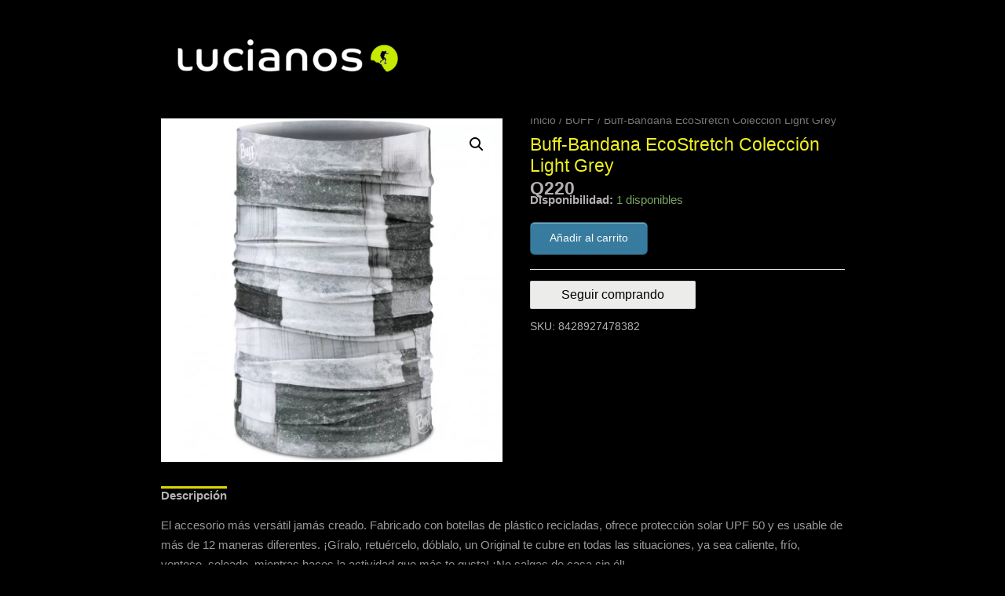

--- FILE ---
content_type: text/html; charset=UTF-8
request_url: https://www.lucianosgt.com/product/buff-bandana-ecostretch-coleccion-light-grey/
body_size: 22200
content:
<!DOCTYPE html>
<html lang="es">
<head>
<meta charset="UTF-8">
<meta name="viewport" content="width=device-width, initial-scale=1">
<link rel="profile" href="https://gmpg.org/xfn/11">

<title>Buff-Bandana EcoStretch Colección Light Grey &#8211; Expediciones Lucianos</title>
<meta name='robots' content='max-image-preview:large' />
<script>window._wca = window._wca || [];</script>
<script type='application/javascript'>console.log('PixelYourSite Free version 9.3.1');</script>
<link rel='dns-prefetch' href='//stats.wp.com' />
<link rel='dns-prefetch' href='//fonts.googleapis.com' />
<link rel='dns-prefetch' href='//s.w.org' />
<link rel="alternate" type="application/rss+xml" title="Expediciones Lucianos &raquo; Feed" href="https://www.lucianosgt.com/feed/" />
<link rel="alternate" type="application/rss+xml" title="Expediciones Lucianos &raquo; Feed de los comentarios" href="https://www.lucianosgt.com/comments/feed/" />
<link rel="alternate" type="text/calendar" title="Expediciones Lucianos &raquo; iCal Feed" href="https://www.lucianosgt.com/events/?ical=1" />
		<script>
			window._wpemojiSettings = {"baseUrl":"https:\/\/s.w.org\/images\/core\/emoji\/13.0.1\/72x72\/","ext":".png","svgUrl":"https:\/\/s.w.org\/images\/core\/emoji\/13.0.1\/svg\/","svgExt":".svg","source":{"concatemoji":"https:\/\/www.lucianosgt.com\/wp-includes\/js\/wp-emoji-release.min.js?ver=5.7.14"}};
			!function(e,a,t){var n,r,o,i=a.createElement("canvas"),p=i.getContext&&i.getContext("2d");function s(e,t){var a=String.fromCharCode;p.clearRect(0,0,i.width,i.height),p.fillText(a.apply(this,e),0,0);e=i.toDataURL();return p.clearRect(0,0,i.width,i.height),p.fillText(a.apply(this,t),0,0),e===i.toDataURL()}function c(e){var t=a.createElement("script");t.src=e,t.defer=t.type="text/javascript",a.getElementsByTagName("head")[0].appendChild(t)}for(o=Array("flag","emoji"),t.supports={everything:!0,everythingExceptFlag:!0},r=0;r<o.length;r++)t.supports[o[r]]=function(e){if(!p||!p.fillText)return!1;switch(p.textBaseline="top",p.font="600 32px Arial",e){case"flag":return s([127987,65039,8205,9895,65039],[127987,65039,8203,9895,65039])?!1:!s([55356,56826,55356,56819],[55356,56826,8203,55356,56819])&&!s([55356,57332,56128,56423,56128,56418,56128,56421,56128,56430,56128,56423,56128,56447],[55356,57332,8203,56128,56423,8203,56128,56418,8203,56128,56421,8203,56128,56430,8203,56128,56423,8203,56128,56447]);case"emoji":return!s([55357,56424,8205,55356,57212],[55357,56424,8203,55356,57212])}return!1}(o[r]),t.supports.everything=t.supports.everything&&t.supports[o[r]],"flag"!==o[r]&&(t.supports.everythingExceptFlag=t.supports.everythingExceptFlag&&t.supports[o[r]]);t.supports.everythingExceptFlag=t.supports.everythingExceptFlag&&!t.supports.flag,t.DOMReady=!1,t.readyCallback=function(){t.DOMReady=!0},t.supports.everything||(n=function(){t.readyCallback()},a.addEventListener?(a.addEventListener("DOMContentLoaded",n,!1),e.addEventListener("load",n,!1)):(e.attachEvent("onload",n),a.attachEvent("onreadystatechange",function(){"complete"===a.readyState&&t.readyCallback()})),(n=t.source||{}).concatemoji?c(n.concatemoji):n.wpemoji&&n.twemoji&&(c(n.twemoji),c(n.wpemoji)))}(window,document,window._wpemojiSettings);
		</script>
		<style>
img.wp-smiley,
img.emoji {
	display: inline !important;
	border: none !important;
	box-shadow: none !important;
	height: 1em !important;
	width: 1em !important;
	margin: 0 .07em !important;
	vertical-align: -0.1em !important;
	background: none !important;
	padding: 0 !important;
}
</style>
	<link rel='stylesheet' id='astra-theme-css-css'  href='https://www.lucianosgt.com/wp-content/themes/astra/assets/css/minified/main.min.css?ver=3.4.4' media='all' />
<style id='astra-theme-css-inline-css'>
html{font-size:93.75%;}a,.page-title{color:#d9d903;}a:hover,a:focus{color:#3a3a3a;}body,button,input,select,textarea,.ast-button,.ast-custom-button{font-family:Arial,Helvetica,Verdana,sans-serif;font-weight:400;font-size:15px;font-size:1rem;line-height:0.48;}blockquote{color:#6a6565;}p,.entry-content p{margin-bottom:1.71em;}.site-title{font-size:49px;font-size:3.2666666666667rem;}header .custom-logo-link img{max-width:332px;}.astra-logo-svg{width:332px;}.ast-archive-description .ast-archive-title{font-size:40px;font-size:2.6666666666667rem;}.site-header .site-description{font-size:15px;font-size:1rem;}.entry-title{font-size:30px;font-size:2rem;}h1,.entry-content h1{font-size:40px;font-size:2.6666666666667rem;text-transform:none;}h2,.entry-content h2{font-size:30px;font-size:2rem;text-transform:none;}h3,.entry-content h3{font-size:25px;font-size:1.6666666666667rem;}h4,.entry-content h4{font-size:20px;font-size:1.3333333333333rem;}h5,.entry-content h5{font-size:18px;font-size:1.2rem;}h6,.entry-content h6{font-size:15px;font-size:1rem;}.ast-single-post .entry-title,.page-title{font-size:30px;font-size:2rem;}::selection{background-color:#1a3140;color:#ffffff;}body,h1,.entry-title a,.entry-content h1,h2,.entry-content h2,h3,.entry-content h3,h4,.entry-content h4,h5,.entry-content h5,h6,.entry-content h6{color:#b5b0b0;}.tagcloud a:hover,.tagcloud a:focus,.tagcloud a.current-item{color:#000000;border-color:#d9d903;background-color:#d9d903;}input:focus,input[type="text"]:focus,input[type="email"]:focus,input[type="url"]:focus,input[type="password"]:focus,input[type="reset"]:focus,input[type="search"]:focus,textarea:focus{border-color:#d9d903;}input[type="radio"]:checked,input[type=reset],input[type="checkbox"]:checked,input[type="checkbox"]:hover:checked,input[type="checkbox"]:focus:checked,input[type=range]::-webkit-slider-thumb{border-color:#d9d903;background-color:#d9d903;box-shadow:none;}.site-footer a:hover + .post-count,.site-footer a:focus + .post-count{background:#d9d903;border-color:#d9d903;}.single .nav-links .nav-previous,.single .nav-links .nav-next{color:#d9d903;}.entry-meta,.entry-meta *{line-height:1.45;color:#d9d903;}.entry-meta a:hover,.entry-meta a:hover *,.entry-meta a:focus,.entry-meta a:focus *,.page-links > .page-link,.page-links .page-link:hover,.post-navigation a:hover{color:#3a3a3a;}.widget-title{font-size:21px;font-size:1.4rem;color:#b5b0b0;}#cat option,.secondary .calendar_wrap thead a,.secondary .calendar_wrap thead a:visited{color:#d9d903;}.secondary .calendar_wrap #today,.ast-progress-val span{background:#d9d903;}.secondary a:hover + .post-count,.secondary a:focus + .post-count{background:#d9d903;border-color:#d9d903;}.calendar_wrap #today > a{color:#000000;}.page-links .page-link,.single .post-navigation a{color:#d9d903;}.wp-block-buttons.aligncenter{justify-content:center;}@media (min-width:1200px){.ast-separate-container.ast-right-sidebar .entry-content .wp-block-image.alignfull,.ast-separate-container.ast-left-sidebar .entry-content .wp-block-image.alignfull,.ast-separate-container.ast-right-sidebar .entry-content .wp-block-cover.alignfull,.ast-separate-container.ast-left-sidebar .entry-content .wp-block-cover.alignfull{margin-left:-6.67em;margin-right:-6.67em;max-width:unset;width:unset;}.ast-separate-container.ast-right-sidebar .entry-content .wp-block-image.alignwide,.ast-separate-container.ast-left-sidebar .entry-content .wp-block-image.alignwide,.ast-separate-container.ast-right-sidebar .entry-content .wp-block-cover.alignwide,.ast-separate-container.ast-left-sidebar .entry-content .wp-block-cover.alignwide{margin-left:-20px;margin-right:-20px;max-width:unset;width:unset;}}@media (min-width:1200px){.wp-block-group .has-background{padding:20px;}}@media (min-width:1200px){.ast-no-sidebar.ast-separate-container .entry-content .wp-block-group.alignwide,.ast-no-sidebar.ast-separate-container .entry-content .wp-block-cover.alignwide{margin-left:-20px;margin-right:-20px;padding-left:20px;padding-right:20px;}.ast-no-sidebar.ast-separate-container .entry-content .wp-block-cover.alignfull,.ast-no-sidebar.ast-separate-container .entry-content .wp-block-group.alignfull{margin-left:-6.67em;margin-right:-6.67em;padding-left:6.67em;padding-right:6.67em;}}@media (min-width:1200px){.wp-block-cover-image.alignwide .wp-block-cover__inner-container,.wp-block-cover.alignwide .wp-block-cover__inner-container,.wp-block-cover-image.alignfull .wp-block-cover__inner-container,.wp-block-cover.alignfull .wp-block-cover__inner-container{width:100%;}}.ast-plain-container.ast-no-sidebar #primary{margin-top:0;margin-bottom:0;}@media (max-width:921px){.ast-theme-transparent-header #primary,.ast-theme-transparent-header #secondary{padding:0;}}.wp-block-columns{margin-bottom:unset;}.wp-block-image.size-full{margin:2rem 0;}.wp-block-separator.has-background{padding:0;}.wp-block-gallery{margin-bottom:1.6em;}.wp-block-group{padding-top:4em;padding-bottom:4em;}.wp-block-group__inner-container .wp-block-columns:last-child,.wp-block-group__inner-container :last-child,.wp-block-table table{margin-bottom:0;}.blocks-gallery-grid{width:100%;}.wp-block-navigation-link__content{padding:5px 0;}.wp-block-group .wp-block-group .has-text-align-center,.wp-block-group .wp-block-column .has-text-align-center{max-width:100%;}.has-text-align-center{margin:0 auto;}@media (min-width:1200px){.wp-block-cover__inner-container,.alignwide .wp-block-group__inner-container,.alignfull .wp-block-group__inner-container{max-width:1200px;margin:0 auto;}.wp-block-group.alignnone,.wp-block-group.aligncenter,.wp-block-group.alignleft,.wp-block-group.alignright,.wp-block-group.alignwide,.wp-block-columns.alignwide{margin:2rem 0 1rem 0;}}@media (max-width:1200px){.wp-block-group{padding:3em;}.wp-block-group .wp-block-group{padding:1.5em;}.wp-block-columns,.wp-block-column{margin:1rem 0;}}@media (min-width:921px){.wp-block-columns .wp-block-group{padding:2em;}}@media (max-width:544px){.wp-block-cover-image .wp-block-cover__inner-container,.wp-block-cover .wp-block-cover__inner-container{width:unset;}.wp-block-cover,.wp-block-cover-image{padding:2em 0;}.wp-block-group,.wp-block-cover{padding:2em;}.wp-block-media-text__media img,.wp-block-media-text__media video{width:unset;max-width:100%;}.wp-block-media-text.has-background .wp-block-media-text__content{padding:1em;}}@media (max-width:921px){.ast-plain-container.ast-no-sidebar #primary{padding:0;}}@media (min-width:544px){.entry-content .wp-block-media-text.has-media-on-the-right .wp-block-media-text__content{padding:0 8% 0 0;}.entry-content .wp-block-media-text .wp-block-media-text__content{padding:0 0 0 8%;}.ast-plain-container .site-content .entry-content .has-custom-content-position.is-position-bottom-left > *,.ast-plain-container .site-content .entry-content .has-custom-content-position.is-position-bottom-right > *,.ast-plain-container .site-content .entry-content .has-custom-content-position.is-position-top-left > *,.ast-plain-container .site-content .entry-content .has-custom-content-position.is-position-top-right > *,.ast-plain-container .site-content .entry-content .has-custom-content-position.is-position-center-right > *,.ast-plain-container .site-content .entry-content .has-custom-content-position.is-position-center-left > *{margin:0;}}@media (max-width:544px){.entry-content .wp-block-media-text .wp-block-media-text__content{padding:8% 0;}.wp-block-media-text .wp-block-media-text__media img{width:auto;max-width:100%;}}.wp-block-button.is-style-outline .wp-block-button__link{border-color:#1a3140;border-top-width:2px;border-right-width:2px;border-bottom-width:2px;border-left-width:2px;}.wp-block-button.is-style-outline > .wp-block-button__link:not(.has-text-color),.wp-block-button.wp-block-button__link.is-style-outline:not(.has-text-color){color:#1a3140;}.wp-block-button.is-style-outline .wp-block-button__link:hover,.wp-block-button.is-style-outline .wp-block-button__link:focus{color:#ffffff !important;background-color:#3a3a3a;border-color:#3a3a3a;}.post-page-numbers.current .page-link,.ast-pagination .page-numbers.current{color:#ffffff;border-color:#1a3140;background-color:#1a3140;border-radius:2px;}@media (max-width:921px){.wp-block-button.is-style-outline .wp-block-button__link{padding-top:calc(15px - 2px);padding-right:calc(30px - 2px);padding-bottom:calc(15px - 2px);padding-left:calc(30px - 2px);}}@media (max-width:544px){.wp-block-button.is-style-outline .wp-block-button__link{padding-top:calc(15px - 2px);padding-right:calc(30px - 2px);padding-bottom:calc(15px - 2px);padding-left:calc(30px - 2px);}}@media (min-width:544px){.entry-content > .alignleft{margin-right:20px;}.entry-content > .alignright{margin-left:20px;}.wp-block-group.has-background{padding:20px;}}@media (max-width:921px){.ast-separate-container .ast-article-post,.ast-separate-container .ast-article-single{padding:1.5em 2.14em;}.ast-separate-container #primary,.ast-separate-container #secondary{padding:1.5em 0;}#primary,#secondary{padding:1.5em 0;margin:0;}.ast-left-sidebar #content > .ast-container{display:flex;flex-direction:column-reverse;width:100%;}.ast-author-box img.avatar{margin:20px 0 0 0;}}@media (min-width:922px){.ast-separate-container.ast-right-sidebar #primary,.ast-separate-container.ast-left-sidebar #primary{border:0;}.search-no-results.ast-separate-container #primary{margin-bottom:4em;}}.wp-block-button .wp-block-button__link,{color:#ffffff;}.wp-block-button .wp-block-button__link:hover,.wp-block-button .wp-block-button__link:focus{color:#ffffff;background-color:#3a3a3a;border-color:#3a3a3a;}.wp-block-button .wp-block-button__link{border:none;background-color:#1a3140;color:#ffffff;font-family:inherit;font-weight:inherit;line-height:1;border-radius:2px;padding:15px 30px;}.wp-block-button.is-style-outline .wp-block-button__link{border-style:solid;border-top-width:2px;border-right-width:2px;border-left-width:2px;border-bottom-width:2px;border-color:#1a3140;padding-top:calc(15px - 2px);padding-right:calc(30px - 2px);padding-bottom:calc(15px - 2px);padding-left:calc(30px - 2px);}@media (max-width:921px){.wp-block-button .wp-block-button__link{border:none;padding:15px 30px;}.wp-block-button.is-style-outline .wp-block-button__link{padding-top:calc(15px - 2px);padding-right:calc(30px - 2px);padding-bottom:calc(15px - 2px);padding-left:calc(30px - 2px);}}@media (max-width:544px){.wp-block-button .wp-block-button__link{border:none;padding:15px 30px;}.wp-block-button.is-style-outline .wp-block-button__link{padding-top:calc(15px - 2px);padding-right:calc(30px - 2px);padding-bottom:calc(15px - 2px);padding-left:calc(30px - 2px);}}.menu-toggle,button,.ast-button,.ast-custom-button,.button,input#submit,input[type="button"],input[type="submit"],input[type="reset"]{border-style:solid;border-top-width:0;border-right-width:0;border-left-width:0;border-bottom-width:0;color:#ffffff;border-color:#1a3140;background-color:#1a3140;border-radius:2px;padding-top:10px;padding-right:40px;padding-bottom:10px;padding-left:40px;font-family:inherit;font-weight:inherit;line-height:1;}button:focus,.menu-toggle:hover,button:hover,.ast-button:hover,.ast-custom-button:hover .button:hover,.ast-custom-button:hover ,input[type=reset]:hover,input[type=reset]:focus,input#submit:hover,input#submit:focus,input[type="button"]:hover,input[type="button"]:focus,input[type="submit"]:hover,input[type="submit"]:focus{color:#ffffff;background-color:#3a3a3a;border-color:#3a3a3a;}@media (min-width:544px){.ast-container{max-width:100%;}}@media (max-width:544px){.ast-separate-container .ast-article-post,.ast-separate-container .ast-article-single,.ast-separate-container .comments-title,.ast-separate-container .ast-archive-description{padding:1.5em 1em;}.ast-separate-container #content .ast-container{padding-left:0.54em;padding-right:0.54em;}.ast-separate-container .ast-comment-list li.depth-1{padding:1.5em 1em;margin-bottom:1.5em;}.ast-separate-container .ast-comment-list .bypostauthor{padding:.5em;}.ast-search-menu-icon.ast-dropdown-active .search-field{width:170px;}}@media (max-width:921px){.ast-mobile-header-stack .main-header-bar .ast-search-menu-icon{display:inline-block;}.ast-header-break-point.ast-header-custom-item-outside .ast-mobile-header-stack .main-header-bar .ast-search-icon{margin:0;}.ast-comment-avatar-wrap img{max-width:2.5em;}.ast-separate-container .ast-comment-list li.depth-1{padding:1.5em 2.14em;}.ast-separate-container .comment-respond{padding:2em 2.14em;}.ast-comment-meta{padding:0 1.8888em 1.3333em;}}body,.ast-separate-container{background-color:#000000;;background-image:none;;}@media (max-width:921px){.ast-archive-description .ast-archive-title{font-size:40px;}.entry-title{font-size:30px;}h1,.entry-content h1{font-size:30px;}h2,.entry-content h2{font-size:25px;}h3,.entry-content h3{font-size:20px;}.ast-single-post .entry-title,.page-title{font-size:30px;}}@media (max-width:544px){.ast-archive-description .ast-archive-title{font-size:40px;}.entry-title{font-size:30px;}h1,.entry-content h1{font-size:30px;}h2,.entry-content h2{font-size:25px;}h3,.entry-content h3{font-size:20px;}.ast-single-post .entry-title,.page-title{font-size:30px;}}@media (max-width:921px){html{font-size:85.5%;}}@media (max-width:544px){html{font-size:85.5%;}}@media (min-width:922px){.ast-container{max-width:911px;}}@media (min-width:922px){.main-header-menu .sub-menu .menu-item.ast-left-align-sub-menu:hover > .sub-menu,.main-header-menu .sub-menu .menu-item.ast-left-align-sub-menu.focus > .sub-menu{margin-left:-0px;}}.ast-breadcrumbs .trail-browse,.ast-breadcrumbs .trail-items,.ast-breadcrumbs .trail-items li{display:inline-block;margin:0;padding:0;border:none;background:inherit;text-indent:0;}.ast-breadcrumbs .trail-browse{font-size:inherit;font-style:inherit;font-weight:inherit;color:inherit;}.ast-breadcrumbs .trail-items{list-style:none;}.trail-items li::after{padding:0 0.3em;content:"\00bb";}.trail-items li:last-of-type::after{display:none;}h1,.entry-content h1,h2,.entry-content h2,h3,.entry-content h3,h4,.entry-content h4,h5,.entry-content h5,h6,.entry-content h6{color:#000000;}@media (max-width:921px){.ast-builder-grid-row-container.ast-builder-grid-row-tablet-3-firstrow .ast-builder-grid-row > *:first-child,.ast-builder-grid-row-container.ast-builder-grid-row-tablet-3-lastrow .ast-builder-grid-row > *:last-child{grid-column:1 / -1;}}@media (max-width:544px){.ast-builder-grid-row-container.ast-builder-grid-row-mobile-3-firstrow .ast-builder-grid-row > *:first-child,.ast-builder-grid-row-container.ast-builder-grid-row-mobile-3-lastrow .ast-builder-grid-row > *:last-child{grid-column:1 / -1;}}.ast-builder-layout-element[data-section="title_tagline"]{display:flex;}@media (max-width:921px){.ast-header-break-point .ast-builder-layout-element[data-section="title_tagline"]{display:flex;}}@media (max-width:544px){.ast-header-break-point .ast-builder-layout-element[data-section="title_tagline"]{display:flex;}}.site-below-footer-wrap[data-section="section-below-footer-builder"]{background-color:#eeeeee;;background-image:none;;min-height:2px;border-style:solid;border-width:0px;border-top-width:10px;}.site-below-footer-wrap[data-section="section-below-footer-builder"] .ast-builder-grid-row{max-width:100%;padding-left:35px;padding-right:35px;}.site-below-footer-wrap[data-section="section-below-footer-builder"] .ast-builder-grid-row,.site-below-footer-wrap[data-section="section-below-footer-builder"] .site-footer-section{align-items:flex-start;}.site-below-footer-wrap[data-section="section-below-footer-builder"].ast-footer-row-inline .site-footer-section{display:flex;margin-bottom:0;}.ast-builder-grid-row-full .ast-builder-grid-row{grid-template-columns:1fr;}@media (max-width:921px){.site-below-footer-wrap[data-section="section-below-footer-builder"].ast-footer-row-tablet-inline .site-footer-section{display:flex;margin-bottom:0;}.site-below-footer-wrap[data-section="section-below-footer-builder"].ast-footer-row-tablet-stack .site-footer-section{display:block;margin-bottom:10px;}.ast-builder-grid-row-container.ast-builder-grid-row-tablet-full .ast-builder-grid-row{grid-template-columns:1fr;}}@media (max-width:544px){.site-below-footer-wrap[data-section="section-below-footer-builder"].ast-footer-row-mobile-inline .site-footer-section{display:flex;margin-bottom:0;}.site-below-footer-wrap[data-section="section-below-footer-builder"].ast-footer-row-mobile-stack .site-footer-section{display:block;margin-bottom:10px;}.ast-builder-grid-row-container.ast-builder-grid-row-mobile-full .ast-builder-grid-row{grid-template-columns:1fr;}}.site-below-footer-wrap[data-section="section-below-footer-builder"]{display:grid;}@media (max-width:921px){.ast-header-break-point .site-below-footer-wrap[data-section="section-below-footer-builder"]{display:grid;}}@media (max-width:544px){.ast-header-break-point .site-below-footer-wrap[data-section="section-below-footer-builder"]{display:grid;}}.ast-footer-copyright{text-align:center;}.ast-footer-copyright {color:#3a3a3a;}@media (max-width:921px){.ast-footer-copyright{text-align:center;}}@media (max-width:544px){.ast-footer-copyright{text-align:center;}}.ast-footer-copyright.ast-builder-layout-element{display:flex;}@media (max-width:921px){.ast-header-break-point .ast-footer-copyright.ast-builder-layout-element{display:flex;}}@media (max-width:544px){.ast-header-break-point .ast-footer-copyright.ast-builder-layout-element{display:flex;}}.elementor-template-full-width .ast-container{display:block;}.ast-header-break-point .main-header-bar{border-bottom-width:1px;}@media (min-width:922px){.main-header-bar{border-bottom-width:1px;}}.ast-safari-browser-less-than-11 .main-header-menu .menu-item, .ast-safari-browser-less-than-11 .main-header-bar .ast-masthead-custom-menu-items{display:block;}.main-header-menu .menu-item, #astra-footer-menu .menu-item, .main-header-bar .ast-masthead-custom-menu-items{-js-display:flex;display:flex;-webkit-box-pack:center;-webkit-justify-content:center;-moz-box-pack:center;-ms-flex-pack:center;justify-content:center;-webkit-box-orient:vertical;-webkit-box-direction:normal;-webkit-flex-direction:column;-moz-box-orient:vertical;-moz-box-direction:normal;-ms-flex-direction:column;flex-direction:column;}.main-header-menu > .menu-item > .menu-link, #astra-footer-menu > .menu-item > .menu-link,{height:100%;-webkit-box-align:center;-webkit-align-items:center;-moz-box-align:center;-ms-flex-align:center;align-items:center;-js-display:flex;display:flex;}.ast-primary-menu-disabled .main-header-bar .ast-masthead-custom-menu-items{flex:unset;}.ast-header-break-point .main-navigation ul .menu-item .menu-link .icon-arrow:first-of-type svg{top:.2em;margin-top:0px;margin-left:0px;width:.65em;transform:translate(0, -2px) rotateZ(270deg);}.ast-mobile-popup-content .ast-submenu-expanded > .ast-menu-toggle{transform:rotateX(180deg);}.ast-mobile-header-content > *,.ast-desktop-header-content > * {padding: 10px 0;height: auto;}.ast-mobile-header-content > *:first-child,.ast-desktop-header-content > *:first-child {padding-top: 10px;}.ast-mobile-header-content > .ast-builder-menu,.ast-desktop-header-content > .ast-builder-menu {padding-top: 0;}.ast-mobile-header-content > *:last-child,.ast-desktop-header-content > *:last-child {padding-bottom: 0;}.ast-mobile-header-content .ast-search-menu-icon.ast-inline-search label,.ast-desktop-header-content .ast-search-menu-icon.ast-inline-search label {width: 100%;}.ast-desktop-header-content .main-header-bar-navigation .ast-submenu-expanded > .ast-menu-toggle::before {transform: rotateX(180deg);}#ast-desktop-header .ast-desktop-header-content,.ast-mobile-header-content .ast-search-icon,.ast-desktop-header-content .ast-search-icon,.ast-off-canvas-active .ast-main-header-nav-open.ast-popup-nav-open .ast-mobile-header-wrap .ast-mobile-header-content,.ast-mobile-header-wrap .ast-mobile-header-content,.ast-main-header-nav-open.ast-popup-nav-open .ast-mobile-header-wrap .ast-mobile-header-content,.ast-off-canvas-active .ast-main-header-nav-open.ast-popup-nav-open .ast-desktop-header-content,.ast-main-header-nav-open.ast-popup-nav-open .ast-desktop-header-content {display: none;}.ast-main-header-nav-open.ast-header-break-point #ast-desktop-header .ast-desktop-header-content,.ast-main-header-nav-open.ast-header-break-point .ast-mobile-header-wrap .ast-mobile-header-content {display: block;}.ast-desktop .ast-desktop-header-content .astra-menu-animation-slide-up > .menu-item > .sub-menu,.ast-desktop .ast-desktop-header-content .astra-menu-animation-slide-up > .menu-item .menu-item > .sub-menu,.ast-desktop .ast-desktop-header-content .astra-menu-animation-slide-down > .menu-item > .sub-menu,.ast-desktop .ast-desktop-header-content .astra-menu-animation-slide-down > .menu-item .menu-item > .sub-menu,.ast-desktop .ast-desktop-header-content .astra-menu-animation-fade > .menu-item > .sub-menu,.ast-desktop .ast-desktop-header-content .astra-menu-animation-fade > .menu-item .menu-item > .sub-menu {opacity: 1;visibility: visible;}.ast-hfb-header.ast-default-menu-enable.ast-header-break-point .ast-mobile-header-wrap .ast-mobile-header-content .main-header-bar-navigation {width: unset;margin: unset;}.ast-mobile-header-content.content-align-flex-end .main-header-bar-navigation .menu-item-has-children > .ast-menu-toggle,.ast-desktop-header-content.content-align-flex-end .main-header-bar-navigation .menu-item-has-children > .ast-menu-toggle {left: calc( 20px - 0.907em);}.ast-mobile-header-content .ast-search-menu-icon,.ast-mobile-header-content .ast-search-menu-icon.slide-search,.ast-desktop-header-content .ast-search-menu-icon,.ast-desktop-header-content .ast-search-menu-icon.slide-search {width: 100%;position: relative;display: block;right: auto;transform: none;}.ast-mobile-header-content .ast-search-menu-icon.slide-search .search-form,.ast-mobile-header-content .ast-search-menu-icon .search-form,.ast-desktop-header-content .ast-search-menu-icon.slide-search .search-form,.ast-desktop-header-content .ast-search-menu-icon .search-form {right: 0;visibility: visible;opacity: 1;position: relative;top: auto;transform: none;padding: 0;display: block;overflow: hidden;}.ast-mobile-header-content .ast-search-menu-icon.ast-inline-search .search-field,.ast-mobile-header-content .ast-search-menu-icon .search-field,.ast-desktop-header-content .ast-search-menu-icon.ast-inline-search .search-field,.ast-desktop-header-content .ast-search-menu-icon .search-field {width: 100%;padding-right: 5.5em;}.ast-mobile-header-content .ast-search-menu-icon .search-submit,.ast-desktop-header-content .ast-search-menu-icon .search-submit {display: block;position: absolute;height: 100%;top: 0;right: 0;padding: 0 1em;border-radius: 0;}.ast-hfb-header.ast-default-menu-enable.ast-header-break-point .ast-mobile-header-wrap .ast-mobile-header-content .main-header-bar-navigation ul .sub-menu .menu-link {padding-left: 30px;}.ast-hfb-header.ast-default-menu-enable.ast-header-break-point .ast-mobile-header-wrap .ast-mobile-header-content .main-header-bar-navigation .sub-menu .menu-item .menu-item .menu-link {padding-left: 40px;}.ast-mobile-popup-drawer.active .ast-mobile-popup-inner{background-color:#ffffff;;}.ast-mobile-header-wrap .ast-mobile-header-content, .ast-desktop-header-content{background-color:#ffffff;;}.ast-mobile-popup-content > *, .ast-mobile-header-content > *, .ast-desktop-popup-content > *, .ast-desktop-header-content > *{padding-top:0;padding-bottom:0;}.content-align-flex-start .ast-builder-layout-element{justify-content:flex-start;}.content-align-flex-start .main-header-menu{text-align:left;}.ast-mobile-popup-drawer.active .ast-mobile-popup-drawer.active .menu-toggle-close{color:#3a3a3a;}.ast-mobile-header-wrap .ast-primary-header-bar,.ast-primary-header-bar .site-primary-header-wrap{min-height:80px;}.ast-desktop .ast-primary-header-bar .main-header-menu > .menu-item{line-height:80px;}@media (max-width:921px){#masthead .ast-mobile-header-wrap .ast-above-header-bar,#masthead .ast-mobile-header-wrap .ast-primary-header-bar,#masthead .ast-mobile-header-wrap .ast-below-header-bar{padding-left:20px;padding-right:20px;}}.ast-header-break-point .ast-primary-header-bar{border-bottom-width:10px;border-bottom-color:#000000;border-bottom-style:solid;}@media (min-width:922px){.ast-primary-header-bar{border-bottom-width:10px;border-bottom-color:#000000;border-bottom-style:solid;}}.ast-primary-header-bar{background-color:#000000;;background-image:none;;}@media (max-width:921px){.ast-primary-header-bar.ast-primary-header{background-color:#040404;;background-image:none;;}}.ast-primary-header-bar{display:block;}@media (max-width:921px){.ast-header-break-point .ast-primary-header-bar{display:none;}}@media (max-width:544px){.ast-header-break-point .ast-primary-header-bar{display:grid;}}.ast-builder-menu-mobile .main-navigation .menu-item > .menu-link{font-family:inherit;font-weight:inherit;}.ast-builder-menu-mobile .main-navigation .menu-item.menu-item-has-children > .ast-menu-toggle{top:0;}.ast-builder-menu-mobile .main-navigation .menu-item-has-children > .menu-link:after{content:unset;}.ast-hfb-header .ast-builder-menu-mobile .main-header-menu, .ast-hfb-header .ast-builder-menu-mobile .main-navigation .menu-item .menu-link, .ast-hfb-header .ast-builder-menu-mobile .main-navigation .menu-item .sub-menu .menu-link{border-style:none;}.ast-builder-menu-mobile .main-navigation .menu-item.menu-item-has-children > .ast-menu-toggle{top:0;}@media (max-width:921px){.ast-builder-menu-mobile .main-navigation .menu-item.menu-item-has-children > .ast-menu-toggle{top:0;}.ast-builder-menu-mobile .main-navigation .menu-item-has-children > .menu-link:after{content:unset;}}@media (max-width:544px){.ast-builder-menu-mobile .main-navigation .menu-item.menu-item-has-children > .ast-menu-toggle{top:0;}}.ast-builder-menu-mobile .main-navigation{display:block;}@media (max-width:921px){.ast-header-break-point .ast-builder-menu-mobile .main-navigation{display:block;}}@media (max-width:544px){.ast-header-break-point .ast-builder-menu-mobile .main-navigation{display:block;}}
</style>
<link rel='stylesheet' id='astra-google-fonts-css'  href='//fonts.googleapis.com/css?family=Montserrat%3A400&#038;display=fallback&#038;ver=3.4.4' media='all' />
<link rel='stylesheet' id='wp-block-library-css'  href='https://www.lucianosgt.com/wp-includes/css/dist/block-library/style.min.css?ver=5.7.14' media='all' />
<style id='wp-block-library-inline-css'>
.has-text-align-justify{text-align:justify;}
</style>
<link rel='stylesheet' id='wc-block-vendors-style-css'  href='https://www.lucianosgt.com/wp-content/plugins/woocommerce/packages/woocommerce-blocks/build/vendors-style.css?ver=5.1.0' media='all' />
<link rel='stylesheet' id='wc-block-style-css'  href='https://www.lucianosgt.com/wp-content/plugins/woocommerce/packages/woocommerce-blocks/build/style.css?ver=5.1.0' media='all' />
<link rel='stylesheet' id='wpmenucart-icons-css'  href='https://www.lucianosgt.com/wp-content/plugins/woocommerce-menu-bar-cart/assets/css/wpmenucart-icons.min.css?ver=2.13.0' media='all' />
<style id='wpmenucart-icons-inline-css'>
@font-face{font-family:WPMenuCart;src:url(https://www.lucianosgt.com/wp-content/plugins/woocommerce-menu-bar-cart/assets/fonts/WPMenuCart.eot);src:url(https://www.lucianosgt.com/wp-content/plugins/woocommerce-menu-bar-cart/assets/fonts/WPMenuCart.eot?#iefix) format('embedded-opentype'),url(https://www.lucianosgt.com/wp-content/plugins/woocommerce-menu-bar-cart/assets/fonts/WPMenuCart.woff2) format('woff2'),url(https://www.lucianosgt.com/wp-content/plugins/woocommerce-menu-bar-cart/assets/fonts/WPMenuCart.woff) format('woff'),url(https://www.lucianosgt.com/wp-content/plugins/woocommerce-menu-bar-cart/assets/fonts/WPMenuCart.ttf) format('truetype'),url(https://www.lucianosgt.com/wp-content/plugins/woocommerce-menu-bar-cart/assets/fonts/WPMenuCart.svg#WPMenuCart) format('svg');font-weight:400;font-style:normal;font-display:swap}
</style>
<link rel='stylesheet' id='wpmenucart-css'  href='https://www.lucianosgt.com/wp-content/plugins/woocommerce-menu-bar-cart/assets/css/wpmenucart-main.min.css?ver=2.13.0' media='all' />
<link rel='stylesheet' id='photoswipe-css'  href='https://www.lucianosgt.com/wp-content/plugins/woocommerce/assets/css/photoswipe/photoswipe.min.css?ver=5.4.1' media='all' />
<link rel='stylesheet' id='photoswipe-default-skin-css'  href='https://www.lucianosgt.com/wp-content/plugins/woocommerce/assets/css/photoswipe/default-skin/default-skin.min.css?ver=5.4.1' media='all' />
<link rel='stylesheet' id='woocommerce-layout-css'  href='https://www.lucianosgt.com/wp-content/themes/astra/assets/css/minified/compatibility/woocommerce/woocommerce-layout-grid.min.css?ver=3.4.4' media='all' />
<style id='woocommerce-layout-inline-css'>

	.infinite-scroll .woocommerce-pagination {
		display: none;
	}
</style>
<link rel='stylesheet' id='woocommerce-smallscreen-css'  href='https://www.lucianosgt.com/wp-content/themes/astra/assets/css/minified/compatibility/woocommerce/woocommerce-smallscreen-grid.min.css?ver=3.4.4' media='only screen and (max-width: 921px)' />
<link rel='stylesheet' id='woocommerce-general-css'  href='https://www.lucianosgt.com/wp-content/themes/astra/assets/css/minified/compatibility/woocommerce/woocommerce-grid.min.css?ver=3.4.4' media='all' />
<style id='woocommerce-general-inline-css'>
.woocommerce span.onsale, .wc-block-grid__product .wc-block-grid__product-onsale{background-color:#1a3140;color:#ffffff;}.woocommerce a.button, .woocommerce button.button, .woocommerce .woocommerce-message a.button, .woocommerce #respond input#submit.alt, .woocommerce a.button.alt, .woocommerce button.button.alt, .woocommerce input.button.alt, .woocommerce input.button,.woocommerce input.button:disabled, .woocommerce input.button:disabled[disabled], .woocommerce input.button:disabled:hover, .woocommerce input.button:disabled[disabled]:hover, .woocommerce #respond input#submit, .woocommerce button.button.alt.disabled, .wc-block-grid__products .wc-block-grid__product .wp-block-button__link, .wc-block-grid__product-onsale{color:#ffffff;border-color:#1a3140;background-color:#1a3140;}.woocommerce a.button:hover, .woocommerce button.button:hover, .woocommerce .woocommerce-message a.button:hover,.woocommerce #respond input#submit:hover,.woocommerce #respond input#submit.alt:hover, .woocommerce a.button.alt:hover, .woocommerce button.button.alt:hover, .woocommerce input.button.alt:hover, .woocommerce input.button:hover, .woocommerce button.button.alt.disabled:hover, .wc-block-grid__products .wc-block-grid__product .wp-block-button__link:hover{color:#ffffff;border-color:#3a3a3a;background-color:#3a3a3a;}.woocommerce-message, .woocommerce-info{border-top-color:#d9d903;}.woocommerce-message::before,.woocommerce-info::before{color:#d9d903;}.woocommerce ul.products li.product .price, .woocommerce div.product p.price, .woocommerce div.product span.price, .widget_layered_nav_filters ul li.chosen a, .woocommerce-page ul.products li.product .ast-woo-product-category, .wc-layered-nav-rating a{color:#b5b0b0;}.woocommerce nav.woocommerce-pagination ul,.woocommerce nav.woocommerce-pagination ul li{border-color:#d9d903;}.woocommerce nav.woocommerce-pagination ul li a:focus, .woocommerce nav.woocommerce-pagination ul li a:hover, .woocommerce nav.woocommerce-pagination ul li span.current{background:#d9d903;color:#ffffff;}.woocommerce-MyAccount-navigation-link.is-active a{color:#3a3a3a;}.woocommerce .widget_price_filter .ui-slider .ui-slider-range, .woocommerce .widget_price_filter .ui-slider .ui-slider-handle{background-color:#d9d903;}.woocommerce a.button, .woocommerce button.button, .woocommerce .woocommerce-message a.button, .woocommerce #respond input#submit.alt, .woocommerce a.button.alt, .woocommerce button.button.alt, .woocommerce input.button.alt, .woocommerce input.button,.woocommerce-cart table.cart td.actions .button, .woocommerce form.checkout_coupon .button, .woocommerce #respond input#submit, .wc-block-grid__products .wc-block-grid__product .wp-block-button__link{border-radius:2px;padding-top:10px;padding-right:40px;padding-bottom:10px;padding-left:40px;}.woocommerce .star-rating, .woocommerce .comment-form-rating .stars a, .woocommerce .star-rating::before{color:#d9d903;}.woocommerce div.product .woocommerce-tabs ul.tabs li.active:before{background:#d9d903;}.woocommerce a.remove:hover{color:#d9d903;border-color:#d9d903;background-color:#ffffff;}.woocommerce[class*="rel-up-columns-"] .site-main div.product .related.products ul.products li.product, .woocommerce-page .site-main ul.products li.product{width:100%;}@media (min-width:545px) and (max-width:921px){.woocommerce.tablet-columns-3 ul.products li.product, .woocommerce-page.tablet-columns-3 ul.products{grid-template-columns:repeat(3, minmax(0, 1fr));}}@media (min-width:922px){.woocommerce #reviews #comments{width:55%;}.woocommerce #reviews #review_form_wrapper{width:45%;padding-left:2em;}.woocommerce form.checkout_coupon{width:50%;}}@media (max-width:921px){.ast-header-break-point.ast-woocommerce-cart-menu .header-main-layout-1.ast-mobile-header-stack.ast-no-menu-items .ast-site-header-cart, .ast-header-break-point.ast-woocommerce-cart-menu .header-main-layout-3.ast-mobile-header-stack.ast-no-menu-items .ast-site-header-cart{padding-right:0;padding-left:0;}.ast-header-break-point.ast-woocommerce-cart-menu .header-main-layout-1.ast-mobile-header-stack .main-header-bar{text-align:center;}.ast-header-break-point.ast-woocommerce-cart-menu .header-main-layout-1.ast-mobile-header-stack .ast-site-header-cart, .ast-header-break-point.ast-woocommerce-cart-menu .header-main-layout-1.ast-mobile-header-stack .ast-mobile-menu-buttons{display:inline-block;}.ast-header-break-point.ast-woocommerce-cart-menu .header-main-layout-2.ast-mobile-header-inline .site-branding{flex:auto;}.ast-header-break-point.ast-woocommerce-cart-menu .header-main-layout-3.ast-mobile-header-stack .site-branding{flex:0 0 100%;}.ast-header-break-point.ast-woocommerce-cart-menu .header-main-layout-3.ast-mobile-header-stack .main-header-container{display:flex;justify-content:center;}.woocommerce-cart .woocommerce-shipping-calculator .button{width:100%;}.woocommerce div.product div.images, .woocommerce div.product div.summary, .woocommerce #content div.product div.images, .woocommerce #content div.product div.summary, .woocommerce-page div.product div.images, .woocommerce-page div.product div.summary, .woocommerce-page #content div.product div.images, .woocommerce-page #content div.product div.summary{float:none;width:100%;}.woocommerce-cart table.cart td.actions .ast-return-to-shop{display:block;text-align:center;margin-top:1em;}.woocommerce ul.products, .woocommerce-page ul.products{grid-template-columns:repeat(3, minmax(0, 1fr));}.woocommerce.tablet-rel-up-columns-2 ul.products{grid-template-columns:repeat(2, minmax(0, 1fr));}.woocommerce[class*="tablet-rel-up-columns-"] .site-main div.product .related.products ul.products li.product{width:100%;}}@media (max-width:544px){.ast-separate-container .ast-woocommerce-container{padding:.54em 1em 1.33333em;}.woocommerce-message, .woocommerce-error, .woocommerce-info{display:flex;flex-wrap:wrap;}.woocommerce-message a.button, .woocommerce-error a.button, .woocommerce-info a.button{order:1;margin-top:.5em;}.woocommerce .woocommerce-ordering, .woocommerce-page .woocommerce-ordering{float:none;margin-bottom:2em;width:100%;}.woocommerce ul.products a.button, .woocommerce-page ul.products a.button{padding:0.5em 0.75em;}.woocommerce table.cart td.actions .button, .woocommerce #content table.cart td.actions .button, .woocommerce-page table.cart td.actions .button, .woocommerce-page #content table.cart td.actions .button{padding-left:1em;padding-right:1em;}.woocommerce #content table.cart .button, .woocommerce-page #content table.cart .button{width:100%;}.woocommerce #content table.cart .product-thumbnail, .woocommerce-page #content table.cart .product-thumbnail{display:block;text-align:center !important;}.woocommerce #content table.cart .product-thumbnail::before, .woocommerce-page #content table.cart .product-thumbnail::before{display:none;}.woocommerce #content table.cart td.actions .coupon, .woocommerce-page #content table.cart td.actions .coupon{float:none;}.woocommerce #content table.cart td.actions .coupon .button, .woocommerce-page #content table.cart td.actions .coupon .button{flex:1;}.woocommerce #content div.product .woocommerce-tabs ul.tabs li a, .woocommerce-page #content div.product .woocommerce-tabs ul.tabs li a{display:block;}.woocommerce ul.products, .woocommerce-page ul.products, .woocommerce.mobile-columns-2 ul.products, .woocommerce-page.mobile-columns-2 ul.products{grid-template-columns:repeat(2, minmax(0, 1fr));}.woocommerce.mobile-rel-up-columns-2 ul.products{grid-template-columns:repeat(2, minmax(0, 1fr));}}@media (max-width:544px){.woocommerce[class*="columns-"].columns-3 > ul.products li.product, .woocommerce[class*="columns-"].columns-4 > ul.products li.product, .woocommerce[class*="columns-"].columns-5 > ul.products li.product, .woocommerce[class*="columns-"].columns-6 > ul.products li.product{width:calc(50% - 10px);margin-right:20px;}.woocommerce ul.products a.button.loading::after, .woocommerce-page ul.products a.button.loading::after{display:inline-block;margin-left:5px;position:initial;}.woocommerce.mobile-columns-1 .site-main ul.products li.product:nth-child(n), .woocommerce-page.mobile-columns-1 .site-main ul.products li.product:nth-child(n){margin-right:0;}.woocommerce #content div.product .woocommerce-tabs ul.tabs li, .woocommerce-page #content div.product .woocommerce-tabs ul.tabs li{display:block;margin-right:0;}}@media (min-width:922px){.ast-woo-shop-archive .site-content > .ast-container{max-width:1506px;}}@media (min-width:922px){.woocommerce #content .ast-woocommerce-container div.product div.images, .woocommerce .ast-woocommerce-container div.product div.images, .woocommerce-page #content .ast-woocommerce-container div.product div.images, .woocommerce-page .ast-woocommerce-container div.product div.images{width:50%;}.woocommerce #content .ast-woocommerce-container div.product div.summary, .woocommerce .ast-woocommerce-container div.product div.summary, .woocommerce-page #content .ast-woocommerce-container div.product div.summary, .woocommerce-page .ast-woocommerce-container div.product div.summary{width:46%;}.woocommerce.woocommerce-checkout form #customer_details.col2-set .col-1, .woocommerce.woocommerce-checkout form #customer_details.col2-set .col-2, .woocommerce-page.woocommerce-checkout form #customer_details.col2-set .col-1, .woocommerce-page.woocommerce-checkout form #customer_details.col2-set .col-2{float:none;width:auto;}}.woocommerce a.button , .woocommerce button.button.alt ,.woocommerce-page table.cart td.actions .button, .woocommerce-page #content table.cart td.actions .button , .woocommerce a.button.alt ,.woocommerce .woocommerce-message a.button , .ast-site-header-cart .widget_shopping_cart .buttons .button.checkout, .woocommerce button.button.alt.disabled , .wc-block-grid__products .wc-block-grid__product .wp-block-button__link {border:solid;border-top-width:0;border-right-width:0;border-left-width:0;border-bottom-width:0;border-color:#1a3140;}.woocommerce a.button:hover , .woocommerce button.button.alt:hover , .woocommerce-page table.cart td.actions .button:hover, .woocommerce-page #content table.cart td.actions .button:hover, .woocommerce a.button.alt:hover ,.woocommerce .woocommerce-message a.button:hover , .ast-site-header-cart .widget_shopping_cart .buttons .button.checkout:hover , .woocommerce button.button.alt.disabled:hover , .wc-block-grid__products .wc-block-grid__product .wp-block-button__link:hover{border-color:#3a3a3a;}@media (min-width:922px){.woocommerce.woocommerce-checkout form #customer_details.col2-set, .woocommerce-page.woocommerce-checkout form #customer_details.col2-set{width:55%;float:left;margin-right:4.347826087%;}.woocommerce.woocommerce-checkout form #order_review, .woocommerce.woocommerce-checkout form #order_review_heading, .woocommerce-page.woocommerce-checkout form #order_review, .woocommerce-page.woocommerce-checkout form #order_review_heading{width:40%;float:right;margin-right:0;clear:right;}}
</style>
<style id='woocommerce-inline-inline-css'>
.woocommerce form .form-row .required { visibility: visible; }
</style>
<link rel='stylesheet' id='wcz-frontend-css'  href='https://www.lucianosgt.com/wp-content/plugins/woocustomizer/assets/css/frontend.css?ver=2.4.2' media='all' />
<link rel='stylesheet' id='tablepress-default-css'  href='https://www.lucianosgt.com/wp-content/plugins/tablepress/css/default.min.css?ver=1.13' media='all' />
<style id='wcz-customizer-custom-css-inline-css'>
body.post-type-archive-product header.woocommerce-products-header .woocommerce-products-header__title{display:none !important;}body.woocommerce form.woocommerce-ordering{display:none !important;}body.woocommerce p.woocommerce-result-count{display:none !important;}body.tax-product_cat .woocommerce-breadcrumb,
				body.tax-product_tag .woocommerce-breadcrumb{display:none !important;}body.wcz-btns.wcz-woocommerce ul.products li.product a.button,
					body.wcz-btns.wcz-woocommerce .related.products ul.products li.product a.button,
                    body.wcz-btns.wcz-woocommerce.single-product div.product form.cart .button,
                    body.wcz-btns.wcz-woocommerce.wcz-wooblocks ul.wc-block-grid__products li.wc-block-grid__product .add_to_cart_button{font-size:14px;border-radius:6px !important;padding:12px 24px 13px !important;}body.wcz-btns.wcz-woocommerce ul.products li.product a.button,
					body.wcz-btns.wcz-woocommerce .related.products ul.products li.product a.button,
					body.wcz-btns.wcz-woocommerce.single-product div.product form.cart .button,
					body.wcz-btns.wcz-woocommerce.single-product .woocommerce-Reviews form.comment-form input.submit,
                    body.wcz-btns.wcz-woocommerce.wcz-wooblocks ul.wc-block-grid__products li.wc-block-grid__product .add_to_cart_button{background-color:#dd8d16 !important;color:#000000 !important;text-shadow:none;}body.single.single-product.wcz-woocommerce .summary form.cart button.single_add_to_cart_button,
					body.single-product .wcz-sticky-addtocart a.wcz-sticky-addtocart-button{background-color:#377b9e !important;color:#f9f9f9 !important;text-shadow:none;}body.wcz-edit-sale.woocommerce ul.products li.product span.onsale,
					body.wcz-edit-sale.single-product span.onsale,
                    body.wcz-edit-sale .wcz-popup span.onsale,
                    body.wcz-edit-sale.wcz-wooblocks ul.wc-block-grid__products li.wc-block-grid__product .wc-block-grid__product-onsale{font-size:12px !important;}body.wcz-edit-sale.woocommerce ul.products li.product span.onsale,
					body.wcz-edit-sale.single-product span.onsale,
					.woocommerce span.wcz-ajaxsearch-result-sale,
                    body.wcz-edit-sale .wcz-popup span.onsale,
                    body.wcz-edit-sale.wcz-wooblocks ul.wc-block-grid__products li.wc-block-grid__product .wc-block-grid__product-onsale{background-color:#9b9b9b !important;color:#000000 !important;text-shadow:none !important;}body.woocommerce.wcz-woocommerce ul.products li.product .woocommerce-loop-product__title,
					body.wcz-woocommerce .products .product .woocommerce-loop-product__title,
                    body.wcz-wooblocks ul.wc-block-grid__products li.wc-block-grid__product .wc-block-grid__product-title a{color:#878787 !important;}body.woocommerce.wcz-woocommerce ul.products li.product .price,
					body.wcz-woocommerce .products .product .price,
                    body.wcz-wooblocks ul.wc-block-grid__products li.wc-block-grid__product .wc-block-grid__product-price__value,
                    body.wcz-wooblocks ul.wc-block-grid__products li.wc-block-grid__product .wc-block-grid__product-price ins{color:#8e8e8e !important;}body.wcz-wooblocks ul.wc-block-grid__products li.wc-block-grid__product .wc-block-grid__product-price del{color:rgba(142, 142, 142, 0.45);}body.single-product .product_meta .posted_in{display:none !important;}body.single-product .product_meta .tagged_as{display:none !important;}body.single-product a.wcz-continue{margin-bottom:20px;}body.single-product.wcz-woocommerce div.product .product_title{font-size:23px !important;color:#eeee22 !important;}a.button.wcz-continue{background-color:#ecedea;color:#000000;font-size:16px;}body.woocommerce-cart .woocommerce-cart-form .coupon button.button,
					body.woocommerce-cart .woocommerce-cart-form .actions button.button{background-color:#d8d50d !important;color:#000000 !important;}body.woocommerce-cart .woocommerce-cart-form .coupon button.button:hover,
					body.woocommerce-cart .woocommerce-cart-form .actions button.button:hover{color:#d8d50d !important;}body.woocommerce-checkout #payment button#place_order{background-color:#d8d50d !important;color:#000000 !important;}body.woocommerce-checkout #payment button#place_order:hover{background-color:#999999 !important;color:#000000 !important;}
</style>
<link rel='stylesheet' id='jetpack_css-css'  href='https://www.lucianosgt.com/wp-content/plugins/jetpack/css/jetpack.css?ver=9.8' media='all' />
<script src='https://www.lucianosgt.com/wp-includes/js/jquery/jquery.min.js?ver=3.5.1' id='jquery-core-js'></script>
<script src='https://www.lucianosgt.com/wp-includes/js/jquery/jquery-migrate.min.js?ver=3.3.2' id='jquery-migrate-js'></script>
<script src='https://www.lucianosgt.com/wp-content/plugins/the-events-calendar/common/src/resources/js/underscore-before.js'></script>
<script src='https://www.lucianosgt.com/wp-includes/js/underscore.min.js?ver=1.8.3' id='underscore-js'></script>
<script src='https://www.lucianosgt.com/wp-content/plugins/the-events-calendar/common/src/resources/js/underscore-after.js'></script>
<script src='https://www.lucianosgt.com/wp-includes/js/wp-util.js?ver=5.7.14' id='wp-util-not-in-footer-js'></script>
<!--[if IE]>
<script src='https://www.lucianosgt.com/wp-content/themes/astra/assets/js/minified/flexibility.min.js?ver=3.4.4' id='astra-flexibility-js'></script>
<script id='astra-flexibility-js-after'>
flexibility(document.documentElement);
</script>
<![endif]-->
<script src='https://www.lucianosgt.com/wp-content/plugins/woocommerce/assets/js/js-cookie/js.cookie.min.js?ver=2.1.4' id='js-cookie-js'></script>
<script src='https://www.lucianosgt.com/wp-content/plugins/wp-p-pagalo-woocommerce-cc-tjg5jo-3/assets/scripts/cybs_devicefingerprint.js?ver=5.7.14' id='cybs_devicefingerprint-js'></script>
<script defer src='https://stats.wp.com/s-202606.js' id='woocommerce-analytics-js'></script>
<script src='https://www.lucianosgt.com/wp-content/plugins/pixelyoursite/dist/scripts/jquery.bind-first-0.2.3.min.js?ver=5.7.14' id='jquery-bind-first-js'></script>
<script id='pys-js-extra'>
var pysOptions = {"staticEvents":{"facebook":{"init_event":[{"delay":0,"type":"static","name":"PageView","pixelIds":["1248196322288890"],"eventID":"b3e70f84-5567-4f59-95a0-8042a6aeb390","params":{"page_title":"Buff-Bandana EcoStretch Colecci\u00f3n Light Grey","post_type":"product","post_id":12968,"plugin":"PixelYourSite","user_role":"guest","event_url":"www.lucianosgt.com\/product\/buff-bandana-ecostretch-coleccion-light-grey\/"},"e_id":"init_event","ids":[],"hasTimeWindow":false,"timeWindow":0,"woo_order":"","edd_order":""}],"woo_view_content":[{"delay":0,"type":"static","name":"ViewContent","pixelIds":["1248196322288890"],"eventID":"cc0f38db-e1d6-48f3-8efc-7a6da0ad802b","params":{"content_ids":["12968"],"content_type":"product","content_name":"Buff-Bandana EcoStretch Colecci\u00f3n Light Grey","category_name":"BUFF","value":220,"currency":"GTQ","contents":[{"id":"12968","quantity":1}],"product_price":220,"page_title":"Buff-Bandana EcoStretch Colecci\u00f3n Light Grey","post_type":"product","post_id":12968,"plugin":"PixelYourSite","user_role":"guest","event_url":"www.lucianosgt.com\/product\/buff-bandana-ecostretch-coleccion-light-grey\/"},"e_id":"woo_view_content","ids":[],"hasTimeWindow":false,"timeWindow":0,"woo_order":"","edd_order":""}]}},"dynamicEvents":[],"triggerEvents":[],"triggerEventTypes":[],"facebook":{"pixelIds":["1248196322288890"],"advancedMatching":[],"removeMetadata":false,"contentParams":{"post_type":"product","post_id":12968,"content_name":"Buff-Bandana EcoStretch Colecci\u00f3n Light Grey","categories":"BUFF","tags":""},"commentEventEnabled":true,"wooVariableAsSimple":false,"downloadEnabled":true,"formEventEnabled":true,"ajaxForServerEvent":true,"serverApiEnabled":false,"wooCRSendFromServer":false},"debug":"","siteUrl":"https:\/\/www.lucianosgt.com","ajaxUrl":"https:\/\/www.lucianosgt.com\/wp-admin\/admin-ajax.php","ajax_event":"7410104743","enable_remove_download_url_param":"1","cookie_duration":"7","last_visit_duration":"60","gdpr":{"ajax_enabled":false,"all_disabled_by_api":false,"facebook_disabled_by_api":false,"analytics_disabled_by_api":false,"google_ads_disabled_by_api":false,"pinterest_disabled_by_api":false,"bing_disabled_by_api":false,"facebook_prior_consent_enabled":true,"analytics_prior_consent_enabled":true,"google_ads_prior_consent_enabled":null,"pinterest_prior_consent_enabled":true,"bing_prior_consent_enabled":true,"cookiebot_integration_enabled":false,"cookiebot_facebook_consent_category":"marketing","cookiebot_analytics_consent_category":"statistics","cookiebot_google_ads_consent_category":null,"cookiebot_pinterest_consent_category":"marketing","cookiebot_bing_consent_category":"marketing","consent_magic_integration_enabled":false,"real_cookie_banner_integration_enabled":false,"cookie_notice_integration_enabled":false,"cookie_law_info_integration_enabled":false},"woo":{"enabled":true,"addToCartOnButtonEnabled":true,"addToCartOnButtonValueEnabled":true,"addToCartOnButtonValueOption":"price","singleProductId":12968,"removeFromCartSelector":"form.woocommerce-cart-form .remove","addToCartCatchMethod":"add_cart_hook"},"edd":{"enabled":false}};
</script>
<script src='https://www.lucianosgt.com/wp-content/plugins/pixelyoursite/dist/scripts/public.js?ver=9.3.1' id='pys-js'></script>
<link rel="https://api.w.org/" href="https://www.lucianosgt.com/wp-json/" /><link rel="alternate" type="application/json" href="https://www.lucianosgt.com/wp-json/wp/v2/product/12968" /><link rel="EditURI" type="application/rsd+xml" title="RSD" href="https://www.lucianosgt.com/xmlrpc.php?rsd" />
<link rel="wlwmanifest" type="application/wlwmanifest+xml" href="https://www.lucianosgt.com/wp-includes/wlwmanifest.xml" /> 
<meta name="generator" content="WordPress 5.7.14" />
<meta name="generator" content="WooCommerce 5.4.1" />
<link rel="canonical" href="https://www.lucianosgt.com/product/buff-bandana-ecostretch-coleccion-light-grey/" />
<link rel='shortlink' href='https://www.lucianosgt.com/?p=12968' />
<link rel="alternate" type="application/json+oembed" href="https://www.lucianosgt.com/wp-json/oembed/1.0/embed?url=https%3A%2F%2Fwww.lucianosgt.com%2Fproduct%2Fbuff-bandana-ecostretch-coleccion-light-grey%2F" />
<link rel="alternate" type="text/xml+oembed" href="https://www.lucianosgt.com/wp-json/oembed/1.0/embed?url=https%3A%2F%2Fwww.lucianosgt.com%2Fproduct%2Fbuff-bandana-ecostretch-coleccion-light-grey%2F&#038;format=xml" />
<meta name="et-api-version" content="v1"><meta name="et-api-origin" content="https://www.lucianosgt.com"><link rel="https://theeventscalendar.com/" href="https://www.lucianosgt.com/wp-json/tribe/tickets/v1/" /><meta name="tec-api-version" content="v1"><meta name="tec-api-origin" content="https://www.lucianosgt.com"><link rel="https://theeventscalendar.com/" href="https://www.lucianosgt.com/wp-json/tribe/events/v1/" /><style type='text/css'>img#wpstats{display:none}</style>
			<noscript><style>.woocommerce-product-gallery{ opacity: 1 !important; }</style></noscript>
				<meta name="theme-color" content="#020101">
			<link rel="icon" href="https://www.lucianosgt.com/wp-content/uploads/2024/02/cropped-LogoLucianos-32x32.png" sizes="32x32" />
<link rel="icon" href="https://www.lucianosgt.com/wp-content/uploads/2024/02/cropped-LogoLucianos-192x192.png" sizes="192x192" />
<link rel="apple-touch-icon" href="https://www.lucianosgt.com/wp-content/uploads/2024/02/cropped-LogoLucianos-180x180.png" />
<meta name="msapplication-TileImage" content="https://www.lucianosgt.com/wp-content/uploads/2024/02/cropped-LogoLucianos-270x270.png" />
		<style id="wp-custom-css">
			@font-face {
  font-family: 'Ethnocentric Rg';
  src: url(./Ethnocentric+Rg.woff) format('woff');
}		</style>
		</head>

<body  class="product-template-default single single-product postid-12968 wp-custom-logo theme-astra woocommerce woocommerce-page woocommerce-no-js wcz-woocommerce wcz-btns wcz-btn-style-detailed wcz-edit-sale wcz-wooblocks tribe-no-js ast-blog-single-style-1 ast-custom-post-type ast-single-post ast-inherit-site-logo-transparent ast-hfb-header ast-desktop ast-plain-container ast-no-sidebar astra-3.4.4 ast-normal-title-enabled elementor-default elementor-kit-35">
<div 
class="hfeed site" id="page">
	<a class="skip-link screen-reader-text" href="#content">Ir al contenido</a>
			<header
		class="site-header header-main-layout-1 ast-primary-menu-enabled ast-logo-title-inline ast-hide-custom-menu-mobile ast-builder-menu-toggle-icon ast-mobile-header-inline" id="masthead" itemtype="https://schema.org/WPHeader" itemscope="itemscope" itemid="#masthead"		>
			<div id="ast-desktop-header" data-toggle-type="dropdown">
		<div class="ast-main-header-wrap main-header-bar-wrap ">
		<div class="ast-primary-header-bar ast-primary-header main-header-bar site-header-focus-item" data-section="section-primary-header-builder">
						<div class="site-primary-header-wrap ast-builder-grid-row-container site-header-focus-item ast-container" data-section="section-primary-header-builder">
				<div class="ast-builder-grid-row ast-builder-grid-row-has-sides ast-builder-grid-row-no-center">
											<div class="site-header-primary-section-left site-header-section ast-flex site-header-section-left">
									<div class="ast-builder-layout-element ast-flex site-header-focus-item" data-section="title_tagline">
											<div
				class="site-branding ast-site-identity" itemtype="https://schema.org/Organization" itemscope="itemscope"				>
					<span class="site-logo-img"><a href="https://www.lucianosgt.com/" class="custom-logo-link" rel="home"><img width="332" height="111" src="https://www.lucianosgt.com/wp-content/uploads/2024/02/cropped-LogoLucianosBlanco-332x111.png" class="custom-logo" alt="Expediciones Lucianos" srcset="https://www.lucianosgt.com/wp-content/uploads/2024/02/cropped-LogoLucianosBlanco-332x111.png 332w, https://www.lucianosgt.com/wp-content/uploads/2024/02/cropped-LogoLucianosBlanco-300x100.png 300w, https://www.lucianosgt.com/wp-content/uploads/2024/02/cropped-LogoLucianosBlanco-1024x341.png 1024w, https://www.lucianosgt.com/wp-content/uploads/2024/02/cropped-LogoLucianosBlanco-768x256.png 768w, https://www.lucianosgt.com/wp-content/uploads/2024/02/cropped-LogoLucianosBlanco-1536x512.png 1536w, https://www.lucianosgt.com/wp-content/uploads/2024/02/cropped-LogoLucianosBlanco-600x200.png 600w, https://www.lucianosgt.com/wp-content/uploads/2024/02/cropped-LogoLucianosBlanco.png 1920w" sizes="(max-width: 332px) 100vw, 332px" /></a></span>				</div>
			<!-- .site-branding -->
					</div>
								</div>
																									<div class="site-header-primary-section-right site-header-section ast-flex ast-grid-right-section">
															</div>
												</div>
					</div>
								</div>
			</div>
		<div class="ast-desktop-header-content content-align-flex-start ">
			</div>
</div> <!-- Main Header Bar Wrap -->
<div id="ast-mobile-header" class="ast-mobile-header-wrap " data-type="dropdown">
		<div class="ast-main-header-wrap main-header-bar-wrap" >
		<div class="ast-primary-header-bar ast-primary-header main-header-bar site-primary-header-wrap site-header-focus-item ast-builder-grid-row-layout-default ast-builder-grid-row-tablet-layout-default ast-builder-grid-row-mobile-layout-default" data-section="section-primary-header-builder">
									<div class="ast-builder-grid-row ast-builder-grid-row-has-sides ast-builder-grid-row-no-center">
													<div class="site-header-primary-section-left site-header-section ast-flex site-header-section-left">
										<div class="ast-builder-layout-element ast-flex site-header-focus-item" data-section="title_tagline">
											<div
				class="site-branding ast-site-identity" itemtype="https://schema.org/Organization" itemscope="itemscope"				>
					<span class="site-logo-img"><a href="https://www.lucianosgt.com/" class="custom-logo-link" rel="home"><img width="332" height="111" src="https://www.lucianosgt.com/wp-content/uploads/2024/02/cropped-LogoLucianosBlanco-332x111.png" class="custom-logo" alt="Expediciones Lucianos" srcset="https://www.lucianosgt.com/wp-content/uploads/2024/02/cropped-LogoLucianosBlanco-332x111.png 332w, https://www.lucianosgt.com/wp-content/uploads/2024/02/cropped-LogoLucianosBlanco-300x100.png 300w, https://www.lucianosgt.com/wp-content/uploads/2024/02/cropped-LogoLucianosBlanco-1024x341.png 1024w, https://www.lucianosgt.com/wp-content/uploads/2024/02/cropped-LogoLucianosBlanco-768x256.png 768w, https://www.lucianosgt.com/wp-content/uploads/2024/02/cropped-LogoLucianosBlanco-1536x512.png 1536w, https://www.lucianosgt.com/wp-content/uploads/2024/02/cropped-LogoLucianosBlanco-600x200.png 600w, https://www.lucianosgt.com/wp-content/uploads/2024/02/cropped-LogoLucianosBlanco.png 1920w" sizes="(max-width: 332px) 100vw, 332px" /></a></span>				</div>
			<!-- .site-branding -->
					</div>
									</div>
																									<div class="site-header-primary-section-right site-header-section ast-flex ast-grid-right-section">
															</div>
											</div>
						</div>
	</div>
		<div class="ast-mobile-header-content content-align-flex-start ">
				<div class="ast-builder-menu-mobile ast-builder-menu ast-builder-menu-mobile-focus-item ast-builder-layout-element site-header-focus-item" data-section="section-header-mobile-menu">
			<div class="ast-main-header-bar-alignment"><div class="main-header-bar-navigation"><nav class="site-navigation" id="site-navigation" itemtype="https://schema.org/SiteNavigationElement" itemscope="itemscope" class="ast-flex-grow-1 navigation-accessibility" aria-label="Navegación del sitio"><div id="ast-hf-mobile-menu" class="main-navigation"><ul class="main-header-menu ast-nav-menu ast-flex  submenu-with-border astra-menu-animation-fade  stack-on-mobile"><li class="page_item page-item-5277 menu-item"><a href="https://www.lucianosgt.com/100k-utg2022-ticket/" class="menu-link">100k UTG2022 ticket</a></li><li class="page_item page-item-5178 menu-item"><a href="https://www.lucianosgt.com/10k-desafio-de-lava-2022/" class="menu-link">10k Desafio de lava 2022</a></li><li class="page_item page-item-3881 menu-item"><a href="https://www.lucianosgt.com/10k-fuego-trail/" class="menu-link">10K FUEGO TRAIL</a></li><li class="page_item page-item-26463 menu-item"><a href="https://www.lucianosgt.com/10kpana/" class="menu-link">10kpana</a></li><li class="page_item page-item-14100 menu-item"><a href="https://www.lucianosgt.com/11k-desafio-del-aguila-2024/" class="menu-link">11k Desafío del Águila 2024</a></li><li class="page_item page-item-9124 menu-item"><a href="https://www.lucianosgt.com/12k-utg/" class="menu-link">12k UTG</a></li><li class="page_item page-item-18988 menu-item"><a href="https://www.lucianosgt.com/14kinscripcion2025/" class="menu-link">14k AcateSky-trail Inscripción 2025</a></li><li class="page_item page-item-9196 menu-item"><a href="https://www.lucianosgt.com/2023-desafio-21k-ticket/" class="menu-link">2023 Desafio 21k Ticket</a></li><li class="page_item page-item-9200 menu-item"><a href="https://www.lucianosgt.com/2023-desafio-lava-10k-ticket/" class="menu-link">2023 Desafio lava 10k ticket</a></li><li class="page_item page-item-7205 menu-item"><a href="https://www.lucianosgt.com/2023-fuego-21k-ticket/" class="menu-link">2023 Fuego 21k TICKET</a></li><li class="page_item page-item-7193 menu-item"><a href="https://www.lucianosgt.com/2023-salvaje-10k-ticket/" class="menu-link">2023 Salvaje 10k TICKET</a></li><li class="page_item page-item-7185 menu-item"><a href="https://www.lucianosgt.com/2023-salvaje-40k-ticket/" class="menu-link">2023 Salvaje 40k TICKET</a></li><li class="page_item page-item-8051 menu-item"><a href="https://www.lucianosgt.com/2023-ticket-10k-tecpan/" class="menu-link">2023 Ticket 10k Tecpán</a></li><li class="page_item page-item-8059 menu-item"><a href="https://www.lucianosgt.com/2023-ticket-21k-tecpan/" class="menu-link">2023 Ticket 21k Tecpán</a></li><li class="page_item page-item-8066 menu-item"><a href="https://www.lucianosgt.com/2023-ticket-35k-tecpan/" class="menu-link">2023 Ticket 35k Tecpán</a></li><li class="page_item page-item-8613 menu-item"><a href="https://www.lucianosgt.com/2023-ticket-utg-100k/" class="menu-link">2023 Ticket UTG-100k</a></li><li class="page_item page-item-8632 menu-item"><a href="https://www.lucianosgt.com/2023-ticket-utg-100k-condescuento/" class="menu-link">2023 Ticket UTG-100k -conDescuento-</a></li><li class="page_item page-item-9137 menu-item"><a href="https://www.lucianosgt.com/2023-ticket-utg-12k/" class="menu-link">2023 Ticket UTG-12k</a></li><li class="page_item page-item-8600 menu-item"><a href="https://www.lucianosgt.com/2023-ticket-21k/" class="menu-link">2023 Ticket UTG-21k</a></li><li class="page_item page-item-8652 menu-item"><a href="https://www.lucianosgt.com/2023-ticket-utg-21k-condescuento/" class="menu-link">2023 Ticket UTG-21k -conDescuento-</a></li><li class="page_item page-item-8605 menu-item"><a href="https://www.lucianosgt.com/2023-ticket-utg-42k/" class="menu-link">2023 Ticket UTG-42k</a></li><li class="page_item page-item-8646 menu-item"><a href="https://www.lucianosgt.com/2023-ticket-utg-42k-condescuento/" class="menu-link">2023 Ticket UTG-42k -conDescuento-</a></li><li class="page_item page-item-8609 menu-item"><a href="https://www.lucianosgt.com/2023-ticket-utg-77k/" class="menu-link">2023 Ticket UTG-77k</a></li><li class="page_item page-item-8639 menu-item"><a href="https://www.lucianosgt.com/2023-ticket-utg-77k-condescuento/" class="menu-link">2023 Ticket UTG-77k -conDescuento-</a></li><li class="page_item page-item-10756 menu-item"><a href="https://www.lucianosgt.com/inscripcion-8k-trail-del-carino/" class="menu-link">2024 &#8211; 8k Trail Del Cariño</a></li><li class="page_item page-item-14818 menu-item"><a href="https://www.lucianosgt.com/2024-ticket-utg-100k/" class="menu-link">2024 &#8211; Ticket -UTG 100k-</a></li><li class="page_item page-item-14945 menu-item"><a href="https://www.lucianosgt.com/2024-ticket-utg-100k-descuento-15/" class="menu-link">2024 &#8211; Ticket -UTG 100k- Descuento 15%</a></li><li class="page_item page-item-14796 menu-item"><a href="https://www.lucianosgt.com/2024-ticket-utg-12k/" class="menu-link">2024 &#8211; Ticket -UTG 12k-</a></li><li class="page_item page-item-14932 menu-item"><a href="https://www.lucianosgt.com/2024-ticket-utg-12k-descuento-15/" class="menu-link">2024 &#8211; Ticket -UTG 12k- Descuento 15%</a></li><li class="page_item page-item-14808 menu-item"><a href="https://www.lucianosgt.com/2024-ticket-utg-21k/" class="menu-link">2024 &#8211; Ticket -UTG 21k-</a></li><li class="page_item page-item-14936 menu-item"><a href="https://www.lucianosgt.com/2024-ticket-utg-21k-descuento-15/" class="menu-link">2024 &#8211; Ticket -UTG 21k- Descuento 15%</a></li><li class="page_item page-item-14811 menu-item"><a href="https://www.lucianosgt.com/2024-ticket-utg-42k/" class="menu-link">2024 &#8211; Ticket -UTG 42k-</a></li><li class="page_item page-item-14939 menu-item"><a href="https://www.lucianosgt.com/2024-ticket-utg-42k-descuento-15/" class="menu-link">2024 &#8211; Ticket -UTG 42k- Descuento 15%</a></li><li class="page_item page-item-14815 menu-item"><a href="https://www.lucianosgt.com/2024-ticket-utg-77k/" class="menu-link">2024 &#8211; Ticket -UTG 77k-</a></li><li class="page_item page-item-14942 menu-item"><a href="https://www.lucianosgt.com/2024-ticket-utg-77k-descuento-15/" class="menu-link">2024 &#8211; Ticket -UTG 77k- Descuento 15%</a></li><li class="page_item page-item-10767 menu-item"><a href="https://www.lucianosgt.com/2024-ticket-16k-trail-del-carino/" class="menu-link">2024 &#8211; Ticket 16k Trail del Cariño</a></li><li class="page_item page-item-10787 menu-item"><a href="https://www.lucianosgt.com/2024-ticket-8k-parejas/" class="menu-link">2024 &#8211; Ticket 8k Parejas</a></li><li class="page_item page-item-11259 menu-item"><a href="https://www.lucianosgt.com/2024-fuego-10k-ticket/" class="menu-link">2024 Fuego 10k Ticket</a></li><li class="page_item page-item-11253 menu-item"><a href="https://www.lucianosgt.com/2024-fuego-21k-ticket/" class="menu-link">2024 Fuego 21k Ticket</a></li><li class="page_item page-item-11298 menu-item"><a href="https://www.lucianosgt.com/2024-salvaje-10k-ticket/" class="menu-link">2024 Salvaje 10k Ticket</a></li><li class="page_item page-item-11305 menu-item"><a href="https://www.lucianosgt.com/2024-salvaje-40k-ticket/" class="menu-link">2024 Salvaje 40k Ticket</a></li><li class="page_item page-item-11021 menu-item"><a href="https://www.lucianosgt.com/2024-ticket-buhotrail-10k/" class="menu-link">2024 Ticket BuhoTrail 10k</a></li><li class="page_item page-item-18226 menu-item"><a href="https://www.lucianosgt.com/2025-16k-trail-del-carino/" class="menu-link">2025 &#8211; 16k Trail del Cariño</a></li><li class="page_item page-item-18232 menu-item"><a href="https://www.lucianosgt.com/2025-8k-trail-del-carino/" class="menu-link">2025 &#8211; 8k Trail del Cariño</a></li><li class="page_item page-item-18238 menu-item"><a href="https://www.lucianosgt.com/2025-8k-parejas-trail-del-carino/" class="menu-link">2025 8k Parejas Trail del Cariño</a></li><li class="page_item page-item-20225 menu-item"><a href="https://www.lucianosgt.com/2025-ticket-agua-skytrail/" class="menu-link">2025 Agua Skytrail 15k</a></li><li class="page_item page-item-20231 menu-item"><a href="https://www.lucianosgt.com/2025-ticket-agua-sky-trail-30k/" class="menu-link">2025 Agua Skytrail 30k</a></li><li class="page_item page-item-19429 menu-item"><a href="https://www.lucianosgt.com/2025-buho-t/" class="menu-link">2025 BUHO-T</a></li><li class="page_item page-item-25854 menu-item"><a href="https://www.lucianosgt.com/2025-desafio-de-lava-10k/" class="menu-link">2025 Desafio de lava 10k</a></li><li class="page_item page-item-25864 menu-item"><a href="https://www.lucianosgt.com/2025-desafio-de-lava-21k-ticket/" class="menu-link">2025 Desafío de Lava 21k Ticket</a></li><li class="page_item page-item-21319 menu-item"><a href="https://www.lucianosgt.com/2025-desafio-del-aguila-10k-ticket/" class="menu-link">2025 Desafío del Águila 10k ticket</a></li><li class="page_item page-item-21358 menu-item"><a href="https://www.lucianosgt.com/2025-desafio-del-aguila-21k-ticket/" class="menu-link">2025 Desafío del Águila 21k ticket</a></li><li class="page_item page-item-21372 menu-item"><a href="https://www.lucianosgt.com/2025-desafio-del-aguila-35k-ticket/" class="menu-link">2025 Desafío del Águila 30k ticket</a></li><li class="page_item page-item-24762 menu-item"><a href="https://www.lucianosgt.com/2025-desafio-del-aguila-resultados/" class="menu-link">2025 Desafío del Águila RESULTADOS</a></li><li class="page_item page-item-21179 menu-item"><a href="https://www.lucianosgt.com/2025-fuego-skytrail-10k-ticket/" class="menu-link">2025 Fuego Skytrail 10k ticket</a></li><li class="page_item page-item-21185 menu-item"><a href="https://www.lucianosgt.com/2025-fuego-skytrail-21k-ticket/" class="menu-link">2025 Fuego Skytrail 21k ticket</a></li><li class="page_item page-item-21192 menu-item"><a href="https://www.lucianosgt.com/2025-salvaje-10k-ticket/" class="menu-link">2025 Salvaje 10k ticket</a></li><li class="page_item page-item-21195 menu-item"><a href="https://www.lucianosgt.com/2025-salvaje-40k-tickets/" class="menu-link">2025 Salvaje 40k tickets</a></li><li class="page_item page-item-21534 menu-item"><a href="https://www.lucianosgt.com/2025-tecpan-10k-ticket/" class="menu-link">2025 Tecpan 10k ticket</a></li><li class="page_item page-item-21548 menu-item"><a href="https://www.lucianosgt.com/2025-tecpan-21k-ticket/" class="menu-link">2025 Tecpan 21k ticket</a></li><li class="page_item page-item-21556 menu-item"><a href="https://www.lucianosgt.com/2025-tecpan-50k-ticket/" class="menu-link">2025 Tecpan 50k ticket</a></li><li class="page_item page-item-24187 menu-item"><a href="https://www.lucianosgt.com/2025-utg-100k/" class="menu-link">2025 UTG 100k</a></li><li class="page_item page-item-24325 menu-item"><a href="https://www.lucianosgt.com/2025-utg-12k/" class="menu-link">2025 UTG 12K</a></li><li class="page_item page-item-24299 menu-item"><a href="https://www.lucianosgt.com/2025-utg-21k/" class="menu-link">2025 UTG 21k</a></li><li class="page_item page-item-24270 menu-item"><a href="https://www.lucianosgt.com/2025-utg-42k/" class="menu-link">2025 UTG 42k</a></li><li class="page_item page-item-24243 menu-item"><a href="https://www.lucianosgt.com/2025-utg-77k/" class="menu-link">2025 UTG 77K</a></li><li class="page_item page-item-25877 menu-item"><a href="https://www.lucianosgt.com/2025_tecpan_inscritos/" class="menu-link">2025_Tecpan_inscritos</a></li><li class="page_item page-item-28937 menu-item"><a href="https://www.lucianosgt.com/2025-sansiltrail-resultados/" class="menu-link">2025-Sansiltrail-resultados</a></li><li class="page_item page-item-22821 menu-item"><a href="https://www.lucianosgt.com/2026-25k-agua-skytrail-ticket/" class="menu-link">2026 25k Agua Skytrail Ticket</a></li><li class="page_item page-item-22804 menu-item"><a href="https://www.lucianosgt.com/2026-agua-15k-ticket/" class="menu-link">2026 Agua 15k Ticket</a></li><li class="page_item page-item-29475 menu-item"><a href="https://www.lucianosgt.com/2026-fuego-skytrail-10k/" class="menu-link">2026 Fuego-Skytrail-10k</a></li><li class="page_item page-item-29608 menu-item"><a href="https://www.lucianosgt.com/2026-acate-st-14k/" class="menu-link">2026-Acate-ST-14k</a></li><li class="page_item page-item-29602 menu-item"><a href="https://www.lucianosgt.com/2026-acate-st-8k/" class="menu-link">2026-Acate-ST-8k</a></li><li class="page_item page-item-29570 menu-item"><a href="https://www.lucianosgt.com/2026-aguila-10k/" class="menu-link">2026-Aguila-10k</a></li><li class="page_item page-item-29577 menu-item"><a href="https://www.lucianosgt.com/2026-aguila-21k/" class="menu-link">2026-Aguila-21k</a></li><li class="page_item page-item-29368 menu-item"><a href="https://www.lucianosgt.com/2026-buho-trail/" class="menu-link">2026-Buho-trail</a></li><li class="page_item page-item-29692 menu-item"><a href="https://www.lucianosgt.com/2026-desafio-de-lava-10k/" class="menu-link">2026-Desafio-de-Lava-10k</a></li><li class="page_item page-item-29699 menu-item"><a href="https://www.lucianosgt.com/2026-desafio-de-lava-21k/" class="menu-link">2026-Desafio-de-Lava-21k</a></li><li class="page_item page-item-29684 menu-item"><a href="https://www.lucianosgt.com/2026-desafio-de-lava-5k/" class="menu-link">2026-Desafio-de-Lava-5k</a></li><li class="page_item page-item-29483 menu-item"><a href="https://www.lucianosgt.com/2026-fuego-skytrail-21k/" class="menu-link">2026-Fuego-Skytrail-21k</a></li><li class="page_item page-item-29514 menu-item"><a href="https://www.lucianosgt.com/2026-salvaje-10k/" class="menu-link">2026-Salvaje-10k</a></li><li class="page_item page-item-29523 menu-item"><a href="https://www.lucianosgt.com/2026-salvaje-40k/" class="menu-link">2026-Salvaje-40k</a></li><li class="page_item page-item-29493 menu-item"><a href="https://www.lucianosgt.com/2026-salvaje-5k/" class="menu-link">2026-Salvaje-5k</a></li><li class="page_item page-item-29854 menu-item"><a href="https://www.lucianosgt.com/2026-sansiltrail/" class="menu-link">2026-Sansiltrail</a></li><li class="page_item page-item-29655 menu-item"><a href="https://www.lucianosgt.com/2026-tecpan-10k/" class="menu-link">2026-Tecpan-10k</a></li><li class="page_item page-item-29661 menu-item"><a href="https://www.lucianosgt.com/2026-tecpan-21k/" class="menu-link">2026-Tecpan-21k</a></li><li class="page_item page-item-29640 menu-item"><a href="https://www.lucianosgt.com/2026-tecpan-5k/" class="menu-link">2026-Tecpan-5k</a></li><li class="page_item page-item-29194 menu-item"><a href="https://www.lucianosgt.com/2026-trail-del-carino-16k/" class="menu-link">2026-Trail-del-Cariño-16k</a></li><li class="page_item page-item-29078 menu-item"><a href="https://www.lucianosgt.com/2026-trail-del-carino-8k/" class="menu-link">2026-Trail-del-Cariño-8k</a></li><li class="page_item page-item-29221 menu-item"><a href="https://www.lucianosgt.com/2026-trail-del-carino-parejas/" class="menu-link">2026-Trail-del-Cariño-parejas</a></li><li class="page_item page-item-26420 menu-item"><a href="https://www.lucianosgt.com/21k-ciudad-del-paisaje-reglamento/" class="menu-link">21k Ciudad del Paisaje Reglamento</a></li><li class="page_item page-item-5187 menu-item"><a href="https://www.lucianosgt.com/21k-desafio-de-lava-2022/" class="menu-link">21k Desafío de Lava 2022</a></li><li class="page_item page-item-14106 menu-item"><a href="https://www.lucianosgt.com/21k-desafio-del-aguila-2024/" class="menu-link">21k Desafío del Águila 2024</a></li><li class="page_item page-item-3889 menu-item"><a href="https://www.lucianosgt.com/21k-fuego-trail-22/" class="menu-link">21K FUEGO TRAIL 22</a></li><li class="page_item page-item-5259 menu-item"><a href="https://www.lucianosgt.com/21k-utg2022-tiket/" class="menu-link">21k UTG2022 Tiket</a></li><li class="page_item page-item-26302 menu-item"><a href="https://www.lucianosgt.com/21kdelpaisaje/" class="menu-link">21kdelpaisaje</a></li><li class="page_item page-item-26939 menu-item"><a href="https://www.lucianosgt.com/21kdelpaisaje_reglamento/" class="menu-link">21kDelPaisaje_Reglamento</a></li><li class="page_item page-item-14112 menu-item"><a href="https://www.lucianosgt.com/35k-desafio-del-aguila-2024/" class="menu-link">35k Desafío del Águila 2024</a></li><li class="page_item page-item-5266 menu-item"><a href="https://www.lucianosgt.com/42k-utg2022/" class="menu-link">42k UTG2022 Ticket</a></li><li class="page_item page-item-14090 menu-item"><a href="https://www.lucianosgt.com/6k-desafio-del-aguila-2024/" class="menu-link">6k Desafió del Águila 2024</a></li><li class="page_item page-item-5272 menu-item"><a href="https://www.lucianosgt.com/77k-utg2022-ticket/" class="menu-link">77k UTG2022 Ticket</a></li><li class="page_item page-item-18999 menu-item"><a href="https://www.lucianosgt.com/8k-acate-skytrail-inscripcion-2025/" class="menu-link">8k Acate Sky-trail Inscripción 2025</a></li><li class="page_item page-item-18763 menu-item"><a href="https://www.lucianosgt.com/acateskytrail/" class="menu-link">acateskytrail</a></li><li class="page_item page-item-19703 menu-item"><a href="https://www.lucianosgt.com/aguaskytrail/" class="menu-link">aguaskytrail</a></li><li class="page_item page-item-3632 menu-item"><a href="https://www.lucianosgt.com/buhotrail/" class="menu-link">Buho Trail Guatemala</a></li><li class="page_item page-item-3635 menu-item"><a href="https://www.lucianosgt.com/buho-trail-tickets/" class="menu-link">Buho Trail Tickets</a></li><li class="page_item page-item-7160 menu-item"><a href="https://www.lucianosgt.com/buhotrail-ticket-2023/" class="menu-link">BúhoTrail Ticket 2023</a></li><li class="page_item page-item-195 menu-item"><a href="https://www.lucianosgt.com/carreras/" class="menu-link">CARRERAS</a></li><li class="page_item page-item-20027 menu-item"><a href="https://www.lucianosgt.com/clasificacionskytrail/" class="menu-link">clasificacionskytrail</a></li><li class="page_item page-item-217 menu-item"><a href="https://www.lucianosgt.com/cucurucho-21k/" class="menu-link">Cucurucho 21k</a></li><li class="page_item page-item-4985 menu-item"><a href="https://www.lucianosgt.com/desafiodelava/" class="menu-link">Desafío de Lava</a></li><li class="page_item page-item-14059 menu-item"><a href="https://www.lucianosgt.com/desafio-del-aguila/" class="menu-link">Desafío del Águila</a></li><li class="page_item page-item-24066 menu-item"><a href="https://www.lucianosgt.com/desafio-del-aguila-inscritos-2025/" class="menu-link">Desafío del Águila inscritos 2025</a></li><li class="page_item page-item-13053 menu-item"><a href="https://www.lucianosgt.com/estudiomaxhernandez/" class="menu-link">estudiomaxhernandez</a></li><li class="page_item page-item-642 menu-item"><a href="https://www.lucianosgt.com/event-dashboard/" class="menu-link">Event Dashboard</a></li><li class="page_item page-item-646 menu-item"><a href="https://www.lucianosgt.com/event-organizers/" class="menu-link">Event Organizers</a></li><li class="page_item page-item-649 menu-item"><a href="https://www.lucianosgt.com/event-venues/" class="menu-link">Event Venues</a></li><li class="page_item page-item-643 menu-item"><a href="https://www.lucianosgt.com/events/" class="menu-link">Events</a></li><li class="page_item page-item-606 menu-item"><a href="https://www.lucianosgt.com/finalizar-compra/" class="menu-link">Finalizar Compra</a></li><li class="page_item page-item-22690 menu-item"><a href="https://www.lucianosgt.com/fuego-skytrail-inscritos-2025/" class="menu-link">Fuego Skytrail Inscritos 2025</a></li><li class="page_item page-item-3802 menu-item"><a href="https://www.lucianosgt.com/fuegotrail/" class="menu-link">FuegoTrail</a></li><li class="page_item page-item-14877 menu-item"><a href="https://www.lucianosgt.com/historial-de-carrera/" class="menu-link">Historial de carrera</a></li><li class="page_item page-item-18394 menu-item"><a href="https://www.lucianosgt.com/historial-inscritos-trail-del-carino/" class="menu-link">Historial inscritos trail del cariño</a></li><li class="page_item page-item-18382 menu-item"><a href="https://www.lucianosgt.com/historial-resultados-trail-del-carino/" class="menu-link">Historial resultados trail del cariño</a></li><li class="page_item page-item-26204 menu-item"><a href="https://www.lucianosgt.com/historial/" class="menu-link">historial-inscritos</a></li><li class="page_item page-item-19450 menu-item"><a href="https://www.lucianosgt.com/historialbuho/" class="menu-link">historialbuho</a></li><li class="page_item page-item-26215 menu-item"><a href="https://www.lucianosgt.com/historialdeinscritosutg/" class="menu-link">historialdeinscritosutg</a></li><li class="page_item page-item-26209 menu-item"><a href="https://www.lucianosgt.com/historialderesultadosutg/" class="menu-link">historialderesultadosutg</a></li><li class="page_item page-item-10764 menu-item"><a href="https://www.lucianosgt.com/info-trail-del-carino/" class="menu-link">Info Trail del Cariño</a></li><li class="page_item page-item-1078 menu-item"><a href="https://www.lucianosgt.com/info100k/" class="menu-link">info100k</a></li><li class="page_item page-item-772 menu-item"><a href="https://www.lucianosgt.com/info21kutg/" class="menu-link">Info21k</a></li><li class="page_item page-item-1019 menu-item"><a href="https://www.lucianosgt.com/info42k/" class="menu-link">info42k</a></li><li class="page_item page-item-1071 menu-item"><a href="https://www.lucianosgt.com/info77k/" class="menu-link">info77k</a></li><li class="page_item page-item-68 menu-item"><a href="https://www.lucianosgt.com/" class="menu-link">Inicio</a></li><li class="page_item page-item-14066 menu-item"><a href="https://www.lucianosgt.com/inscripciones-desafio-del-aguila/" class="menu-link">Inscripciones Desafío del Águila</a></li><li class="page_item page-item-22324 menu-item"><a href="https://www.lucianosgt.com/inscritos-agua-skytrail-2025/" class="menu-link">inscritos agua skytrail 2025</a></li><li class="page_item page-item-19461 menu-item"><a href="https://www.lucianosgt.com/inscritos-buho/" class="menu-link">inscritos buho</a></li><li class="page_item page-item-18955 menu-item"><a href="https://www.lucianosgt.com/inscritosacatetrail/" class="menu-link">inscritosacatetrail</a></li><li class="page_item page-item-20175 menu-item"><a href="https://www.lucianosgt.com/inscritosaguaskytrail/" class="menu-link">inscritosaguaskytrail</a></li><li class="page_item page-item-20769 menu-item"><a href="https://www.lucianosgt.com/inscritosbuhotrail/" class="menu-link">inscritosbuhotrail</a></li><li class="page_item page-item-21817 menu-item"><a href="https://www.lucianosgt.com/inscritosdesafiodelaguila/" class="menu-link">inscritosdesafiodelaguila</a></li><li class="page_item page-item-20319 menu-item"><a href="https://www.lucianosgt.com/inscritosfuego/" class="menu-link">inscritosfuego</a></li><li class="page_item page-item-426 menu-item"><a href="https://www.lucianosgt.com/kaffa/" class="menu-link">Kaffa</a></li><li class="page_item page-item-17823 menu-item"><a href="https://www.lucianosgt.com/listado-de-inscritos-utg-2024/" class="menu-link">Listado de Inscritos UTG 2024</a></li><li class="page_item page-item-514 menu-item"><a href="https://www.lucianosgt.com/mi-carrito/" class="menu-link">Mi Carrito</a></li><li class="page_item page-item-634 menu-item"><a href="https://www.lucianosgt.com/open-a-ticket/" class="menu-link">Open a Ticket</a></li><li class="page_item page-item-645 menu-item"><a href="https://www.lucianosgt.com/organizer-dashboard/" class="menu-link">Organizer Dashboard</a></li><li class="page_item page-item-501 menu-item"><a href="https://www.lucianosgt.com/pago-carrera/" class="menu-link">Pago Carrera</a></li><li class="page_item page-item-13161 menu-item"><a href="https://www.lucianosgt.com/paquete-1/" class="menu-link">Paquete 1</a></li><li class="page_item page-item-3216 menu-item"><a href="https://www.lucianosgt.com/participantes-utg21/" class="menu-link">Participantes UTG21</a></li><li class="page_item page-item-6857 menu-item"><a href="https://www.lucianosgt.com/participantes-utg22/" class="menu-link">Participantes UTG22</a></li><li class="page_item page-item-16888 menu-item"><a href="https://www.lucianosgt.com/pc-utg/" class="menu-link">pc-UTG</a></li><li class="page_item page-item-18285 menu-item"><a href="https://www.lucianosgt.com/plan-basico/" class="menu-link">Plan Básico</a></li><li class="page_item page-item-18344 menu-item"><a href="https://www.lucianosgt.com/plan-jade/" class="menu-link">Plan Jade</a></li><li class="page_item page-item-18339 menu-item"><a href="https://www.lucianosgt.com/plan-premium/" class="menu-link">Plan Premium</a></li><li class="page_item page-item-641 menu-item"><a href="https://www.lucianosgt.com/post-an-event/" class="menu-link">Post an Event</a></li><li class="page_item page-item-27335 menu-item"><a href="https://www.lucianosgt.com/reglamento10kpana/" class="menu-link">Reglamento10kPana</a></li><li class="page_item page-item-20612 menu-item"><a href="https://www.lucianosgt.com/reglamentoacateskytrail/" class="menu-link">reglamentoacateskytrail</a></li><li class="page_item page-item-20183 menu-item"><a href="https://www.lucianosgt.com/reglamentoaguaskytrail/" class="menu-link">ReglamentoAguaskytrail</a></li><li class="page_item page-item-20503 menu-item"><a href="https://www.lucianosgt.com/reglamentobuho/" class="menu-link">reglamentobuho</a></li><li class="page_item page-item-20687 menu-item"><a href="https://www.lucianosgt.com/reglamentodesafiodelaguila/" class="menu-link">reglamentodesafiodelaguila</a></li><li class="page_item page-item-20706 menu-item"><a href="https://www.lucianosgt.com/reglamentodesafiodelava/" class="menu-link">reglamentodesafiodelava</a></li><li class="page_item page-item-20304 menu-item"><a href="https://www.lucianosgt.com/reglamentofuegoskytrail/" class="menu-link">reglamentofuego</a></li><li class="page_item page-item-20677 menu-item"><a href="https://www.lucianosgt.com/reglamentosalvaje/" class="menu-link">reglamentosalvaje</a></li><li class="page_item page-item-20723 menu-item"><a href="https://www.lucianosgt.com/reglamentosansiltrail/" class="menu-link">reglamentosansiltrail</a></li><li class="page_item page-item-20007 menu-item"><a href="https://www.lucianosgt.com/reglamentoskytrail/" class="menu-link">reglamentoSkytrail</a></li><li class="page_item page-item-20697 menu-item"><a href="https://www.lucianosgt.com/reglamentotecpan/" class="menu-link">reglamentotecpan</a></li><li class="page_item page-item-20662 menu-item"><a href="https://www.lucianosgt.com/reglamentotraildelcarino/" class="menu-link">reglamentotraildelcarino</a></li><li class="page_item page-item-20714 menu-item"><a href="https://www.lucianosgt.com/reglamentoutg/" class="menu-link">reglamentoutg</a></li><li class="page_item page-item-16697 menu-item"><a href="https://www.lucianosgt.com/resultados-desafio-de-lava-2024/" class="menu-link">Resultados Desafio de lava 2024</a></li><li class="page_item page-item-21690 menu-item"><a href="https://www.lucianosgt.com/resultados-desafio-del-aguila-2024/" class="menu-link">resultados desafio del águila 2024</a></li><li class="page_item page-item-21663 menu-item"><a href="https://www.lucianosgt.com/resultados-fuego-2024/" class="menu-link">Resultados Fuego 2024</a></li><li class="page_item page-item-21640 menu-item"><a href="https://www.lucianosgt.com/resultados-fuego-trail-2021/" class="menu-link">Resultados Fuego Trail 2021</a></li><li class="page_item page-item-21437 menu-item"><a href="https://www.lucianosgt.com/resultados-salvaje/" class="menu-link">Resultados Salvaje</a></li><li class="page_item page-item-18033 menu-item"><a href="https://www.lucianosgt.com/resultados-sansiltrail/" class="menu-link">Resultados SanSiltrail</a></li><li class="page_item page-item-18938 menu-item"><a href="https://www.lucianosgt.com/resultadosacatetrail/" class="menu-link">resultadosacatetrail</a></li><li class="page_item page-item-20165 menu-item"><a href="https://www.lucianosgt.com/resultadosaguaskytrail/" class="menu-link">resultadosaguaskytrail</a></li><li class="page_item page-item-19477 menu-item"><a href="https://www.lucianosgt.com/resultadosbuho/" class="menu-link">resultadosbuho</a></li><li class="page_item page-item-21736 menu-item"><a href="https://www.lucianosgt.com/resultadosdesafiodelaguila/" class="menu-link">resultadosdesáfiodelaguila</a></li><li class="page_item page-item-20354 menu-item"><a href="https://www.lucianosgt.com/resultadosfuego/" class="menu-link">resultadosfuego</a></li><li class="page_item page-item-15845 menu-item"><a href="https://www.lucianosgt.com/resultadostecpan2024/" class="menu-link">resultadostecpan2024</a></li><li class="page_item page-item-20969 menu-item"><a href="https://www.lucianosgt.com/resultadostraildelcarino2025/" class="menu-link">resultadostraildelcarino2025</a></li><li class="page_item page-item-4288 menu-item"><a href="https://www.lucianosgt.com/salvaje-trail/" class="menu-link">SALVAJE TRAIL</a></li><li class="page_item page-item-23493 menu-item"><a href="https://www.lucianosgt.com/inscritos/" class="menu-link">Salvajeinscritos</a></li><li class="page_item page-item-3291 menu-item"><a href="https://www.lucianosgt.com/sansil-trail-tickets/" class="menu-link">Sansil Trail Tickets</a></li><li class="page_item page-item-10591 menu-item"><a href="https://www.lucianosgt.com/sansiltrail-2023-ticket/" class="menu-link">SanSilTrail 2023 Ticket</a></li><li class="page_item page-item-17922 menu-item"><a href="https://www.lucianosgt.com/sansiltrail-2024-2/" class="menu-link">SanSilTrail 2024</a></li><li class="page_item page-item-28761 menu-item"><a href="https://www.lucianosgt.com/sansiltrail-2025/" class="menu-link">sansiltrail 2025</a></li><li class="page_item page-item-3297 menu-item"><a href="https://www.lucianosgt.com/sansiltrail/" class="menu-link">Sansiltrail UTG</a></li><li class="page_item page-item-635 menu-item"><a href="https://www.lucianosgt.com/search-tickets/" class="menu-link">Search Tickets</a></li><li class="page_item page-item-19494 menu-item"><a href="https://www.lucianosgt.com/skytrail/" class="menu-link">skytrail</a></li><li class="page_item page-item-644 menu-item"><a href="https://www.lucianosgt.com/submit-organizer-form/" class="menu-link">Submit Organizer Form</a></li><li class="page_item page-item-647 menu-item"><a href="https://www.lucianosgt.com/submit-venue-form/" class="menu-link">Submit Venue Form</a></li><li class="page_item page-item-956 menu-item"><a href="https://www.lucianosgt.com/suscriptores/" class="menu-link">Suscriptores</a></li><li class="page_item page-item-372 menu-item"><a href="https://www.lucianosgt.com/team/" class="menu-link">TEAM</a></li><li class="page_item page-item-7953 menu-item"><a href="https://www.lucianosgt.com/tecpan/" class="menu-link">Tecpan</a></li><li class="page_item page-item-1963 menu-item"><a href="https://www.lucianosgt.com/ticket-100k-utg/" class="menu-link">Ticket 100k &#8211; UTG</a></li><li class="page_item page-item-15934 menu-item"><a href="https://www.lucianosgt.com/ticket-10k-desafio-de-lava-2024/" class="menu-link">Ticket 10k Desafio de Lava 2024</a></li><li class="page_item page-item-14734 menu-item"><a href="https://www.lucianosgt.com/ticket-10k-tecpan-2024/" class="menu-link">Ticket 10k Tecpan 2024</a></li><li class="page_item page-item-1902 menu-item"><a href="https://www.lucianosgt.com/21k-utg/" class="menu-link">Ticket 21K</a></li><li class="page_item page-item-15927 menu-item"><a href="https://www.lucianosgt.com/ticket-21k-desafio-de-lava-2024/" class="menu-link">Ticket 21k Desafio de Lava 2024</a></li><li class="page_item page-item-14756 menu-item"><a href="https://www.lucianosgt.com/ticket-21k-tecpan-2024/" class="menu-link">Ticket 21k Tecpan 2024</a></li><li class="page_item page-item-1947 menu-item"><a href="https://www.lucianosgt.com/ticket-42k-utg/" class="menu-link">Ticket 42k &#8211; UTG</a></li><li class="page_item page-item-14763 menu-item"><a href="https://www.lucianosgt.com/ticket-50k-tecpan-2024/" class="menu-link">Ticket 50k Tecpan 2024</a></li><li class="page_item page-item-1955 menu-item"><a href="https://www.lucianosgt.com/ticket-77k-utg/" class="menu-link">Ticket 77k &#8211; UTG</a></li><li class="page_item page-item-636 menu-item"><a href="https://www.lucianosgt.com/ticket-list/" class="menu-link">Ticket List</a></li><li class="page_item page-item-117 current_page_parent menu-item"><a href="https://www.lucianosgt.com/tienda/" class="menu-link">Tienda</a></li><li class="page_item page-item-18183 menu-item"><a href="https://www.lucianosgt.com/trail-del-carino-2025/" class="menu-link">Trail Del Cariño 2025</a></li><li class="page_item page-item-1910 menu-item"><a href="https://www.lucianosgt.com/utg-entradas/" class="menu-link">UTG &#8211; Entradas</a></li><li class="page_item page-item-208 menu-item"><a href="https://www.lucianosgt.com/utg/" class="menu-link">UTG Distancias</a></li><li class="page_item page-item-10476 menu-item"><a href="https://www.lucianosgt.com/utg23-inscritos/" class="menu-link">UTG23 Inscritos</a></li><li class="page_item page-item-648 menu-item"><a href="https://www.lucianosgt.com/venue-dashboard/" class="menu-link">Venue Dashboard</a></li><li class="page_item page-item-16023 menu-item"><a href="https://www.lucianosgt.com/volcanesgranfondo/" class="menu-link">VolcanesGranFondo</a></li></ul></div></nav></div></div>		</div>
			</div>
</div>
		</header><!-- #masthead -->
			<div id="content" class="site-content">
		<div class="ast-container">
		
				<div id="primary" class="content-area primary">

				
				<main id="main" class="site-main">
					<div class="ast-woocommerce-container">
			
					
			<div class="woocommerce-notices-wrapper"></div><div id="product-12968" class="ast-article-single ast-woo-product-no-review product type-product post-12968 status-publish first instock product_cat-buff has-post-thumbnail taxable shipping-taxable purchasable product-type-simple">

	<div class="woocommerce-product-gallery woocommerce-product-gallery--with-images woocommerce-product-gallery--columns-5 images" data-columns="5" style="opacity: 0; transition: opacity .25s ease-in-out;">
	<figure class="woocommerce-product-gallery__wrapper">
		<div data-thumb="https://www.lucianosgt.com/wp-content/uploads/2024/02/8428927478382-Buff-100x100.png" data-thumb-alt="" class="woocommerce-product-gallery__image"><a href="https://www.lucianosgt.com/wp-content/uploads/2024/02/8428927478382-Buff.png"><img width="502" height="505" src="https://www.lucianosgt.com/wp-content/uploads/2024/02/8428927478382-Buff.png" class="wp-post-image" alt="" loading="lazy" title="8428927478382-Buff" data-caption="" data-src="https://www.lucianosgt.com/wp-content/uploads/2024/02/8428927478382-Buff.png" data-large_image="https://www.lucianosgt.com/wp-content/uploads/2024/02/8428927478382-Buff.png" data-large_image_width="502" data-large_image_height="505" srcset="https://www.lucianosgt.com/wp-content/uploads/2024/02/8428927478382-Buff.png 502w, https://www.lucianosgt.com/wp-content/uploads/2024/02/8428927478382-Buff-298x300.png 298w, https://www.lucianosgt.com/wp-content/uploads/2024/02/8428927478382-Buff-150x150.png 150w, https://www.lucianosgt.com/wp-content/uploads/2024/02/8428927478382-Buff-100x100.png 100w" sizes="(max-width: 502px) 100vw, 502px" /></a></div>	</figure>
</div>

	<div class="summary entry-summary">
		<nav class="woocommerce-breadcrumb"><a href="https://www.lucianosgt.com">Inicio</a>&nbsp;&#47;&nbsp;<a href="https://www.lucianosgt.com/product-category/buff/">BUFF</a>&nbsp;&#47;&nbsp;Buff-Bandana EcoStretch Colección Light Grey</nav><h1 class="product_title entry-title">Buff-Bandana EcoStretch Colección Light Grey</h1><p class="price"><span class="woocommerce-Price-amount amount"><bdi><span class="woocommerce-Price-currencySymbol">Q</span>220</bdi></span></p>
				<p class="ast-stock-detail">
					<span class="ast-stock-avail">Disponibilidad:</span>
					<span class="stock in-stock">1 disponibles</span>
				</p>
				
	
	<form class="cart" action="https://www.lucianosgt.com/product/buff-bandana-ecostretch-coleccion-light-grey/" method="post" enctype='multipart/form-data'>
		
			<div class="quantity hidden">
		<input type="hidden" id="quantity_6981c2161eeae" class="qty" name="quantity" value="1" />
	</div>
	
		<button type="submit" name="add-to-cart" value="12968" class="single_add_to_cart_button button alt">Añadir al carrito</button>

		
        <script type="application/javascript" style="display:none">
            /* <![CDATA[ */
            window.pysWooProductData = window.pysWooProductData || [];
                        window.pysWooProductData[12968] = {"facebook":{"delay":0,"type":"static","name":"AddToCart","pixelIds":["1248196322288890"],"eventID":"a245f7e6-adc0-4139-8188-9479b63a7832","params":{"content_type":"product","content_ids":["12968"],"contents":[{"id":"12968","quantity":1}],"content_name":"Buff-Bandana EcoStretch Colecci\u00f3n Light Grey","category_name":"BUFF","value":220,"currency":"GTQ"},"e_id":"woo_add_to_cart_on_button_click","ids":[],"hasTimeWindow":false,"timeWindow":0,"woo_order":"","edd_order":""}};
                        /* ]]> */
        </script>

        	</form>

	
<div class="product_meta">

	<a class="button wcz-continue" href="https://www.lucianosgt.com/tienda/">Seguir comprando</a>
	
		<span class="sku_wrapper">SKU: <span class="sku">8428927478382</span></span>

	
	<span class="posted_in">Categoría: <a href="https://www.lucianosgt.com/product-category/buff/" rel="tag">BUFF</a></span>
	
	
</div>
	</div>

	
	<div class="woocommerce-tabs wc-tabs-wrapper">
		<ul class="tabs wc-tabs" role="tablist">
							<li class="description_tab" id="tab-title-description" role="tab" aria-controls="tab-description">
					<a href="#tab-description">
						Descripción					</a>
				</li>
					</ul>
					<div class="woocommerce-Tabs-panel woocommerce-Tabs-panel--description panel entry-content wc-tab" id="tab-description" role="tabpanel" aria-labelledby="tab-title-description">
				

<h6><span style="color: #999999;">El accesorio más versátil jamás creado. Fabricado con botellas de plástico recicladas, ofrece protección solar UPF 50 y es usable de más de 12 maneras diferentes. ¡Gíralo, retuércelo, dóblalo, un Original te cubre en todas las situaciones, ya sea caliente, frío, ventoso, soleado, mientras haces la actividad que más te gusta! ¡No salgas de casa sin él!</span></h6>
<h6><span style="color: #999999;">Tecnología Ultra-Stretch: Estiramiento en 4 direcciones para un mejor ajuste y máxima comodidad.</span><br />
<span style="color: #999999;">Disfruta de la multifuncionalidad: ¡elige tu estilo de uso!</span></h6>
<h6><span style="color: #999999;">Edad recomendada: Adulto</span><br />
<span style="color: #999999;">Composición: 95% poliéster reciclado, 5% elastano</span><br />
<span style="color: #999999;">Instrucciones de cuidado: Lavado a 40°C</span><br />
<span style="color: #999999;">País de fabricación: España</span></h6>
<p>&nbsp;</p>
			</div>
		
			</div>


	<section class="related products">

					<h2>Productos relacionados</h2>
				
		<ul class="products columns-3">

			
					<li class="ast-article-single ast-woo-product-no-review product type-product post-12969 status-publish first instock product_cat-buff has-post-thumbnail taxable shipping-taxable purchasable product-type-simple">
	<div class="astra-shop-thumbnail-wrap"><a href="https://www.lucianosgt.com/product/buff-bandana-ecostretch-coleccion-humly-grey/" class="woocommerce-LoopProduct-link woocommerce-loop-product__link"><img width="300" height="300" src="https://www.lucianosgt.com/wp-content/uploads/2024/02/8428927478429-Buff-300x300.png" class="attachment-woocommerce_thumbnail size-woocommerce_thumbnail" alt="" loading="lazy" srcset="https://www.lucianosgt.com/wp-content/uploads/2024/02/8428927478429-Buff-300x300.png 300w, https://www.lucianosgt.com/wp-content/uploads/2024/02/8428927478429-Buff-150x150.png 150w, https://www.lucianosgt.com/wp-content/uploads/2024/02/8428927478429-Buff-100x100.png 100w" sizes="(max-width: 300px) 100vw, 300px" /></a></div><div class="astra-shop-summary-wrap">			<span class="ast-woo-product-category">
				BUFF			</span> 
			<a href="https://www.lucianosgt.com/product/buff-bandana-ecostretch-coleccion-humly-grey/" class="ast-loop-product__link"><h2 class="woocommerce-loop-product__title">Buff-Bandana EcoStretch Colección Humly Grey</h2></a>
	<span class="price"><span class="woocommerce-Price-amount amount"><bdi><span class="woocommerce-Price-currencySymbol">Q</span>220</bdi></span></span>
<a href="?add-to-cart=12969" data-quantity="1" class="button product_type_simple add_to_cart_button ajax_add_to_cart" data-product_id="12969" data-product_sku="8428927478429" aria-label="Añade &ldquo;Buff-Bandana EcoStretch Colección Humly Grey&rdquo; a tu carrito" rel="nofollow">Añadir al carrito</a></div></li>

			
					<li class="ast-article-single ast-woo-product-no-review product type-product post-12964 status-publish outofstock product_cat-buff has-post-thumbnail taxable shipping-taxable purchasable product-type-simple">
	<div class="astra-shop-thumbnail-wrap"><a href="https://www.lucianosgt.com/product/buff-bandana-ecostretch-coleccion-blossom-choker-pink/" class="woocommerce-LoopProduct-link woocommerce-loop-product__link"><img width="300" height="300" src="https://www.lucianosgt.com/wp-content/uploads/2024/02/8428927440327-Buff-300x300.png" class="attachment-woocommerce_thumbnail size-woocommerce_thumbnail" alt="" loading="lazy" srcset="https://www.lucianosgt.com/wp-content/uploads/2024/02/8428927440327-Buff-300x300.png 300w, https://www.lucianosgt.com/wp-content/uploads/2024/02/8428927440327-Buff-150x150.png 150w, https://www.lucianosgt.com/wp-content/uploads/2024/02/8428927440327-Buff-100x100.png 100w" sizes="(max-width: 300px) 100vw, 300px" />			<span class="ast-shop-product-out-of-stock">Agotado</span>
			</a></div><div class="astra-shop-summary-wrap">			<span class="ast-woo-product-category">
				BUFF			</span> 
			<a href="https://www.lucianosgt.com/product/buff-bandana-ecostretch-coleccion-blossom-choker-pink/" class="ast-loop-product__link"><h2 class="woocommerce-loop-product__title">Buff-Bandana EcoStretch Colección Blossom Choker Pink</h2></a>
	<span class="price"><span class="woocommerce-Price-amount amount"><bdi><span class="woocommerce-Price-currencySymbol">Q</span>220</bdi></span></span>
<a href="https://www.lucianosgt.com/product/buff-bandana-ecostretch-coleccion-blossom-choker-pink/" data-quantity="1" class="button product_type_simple" data-product_id="12964" data-product_sku="8428927440327" aria-label="Lee más sobre &ldquo;Buff-Bandana EcoStretch Colección Blossom Choker Pink&rdquo;" rel="nofollow">Leer más</a></div></li>

			
					<li class="ast-article-single ast-woo-product-no-review product type-product post-12826 status-publish last outofstock product_cat-buff has-post-thumbnail taxable shipping-taxable purchasable product-type-simple">
	<div class="astra-shop-thumbnail-wrap"><a href="https://www.lucianosgt.com/product/buff-bandana-coleccion-negra/" class="woocommerce-LoopProduct-link woocommerce-loop-product__link"><img width="300" height="300" src="https://www.lucianosgt.com/wp-content/uploads/2024/02/8428927334350-Buff-300x300.png" class="attachment-woocommerce_thumbnail size-woocommerce_thumbnail" alt="" loading="lazy" srcset="https://www.lucianosgt.com/wp-content/uploads/2024/02/8428927334350-Buff-300x300.png 300w, https://www.lucianosgt.com/wp-content/uploads/2024/02/8428927334350-Buff-150x150.png 150w, https://www.lucianosgt.com/wp-content/uploads/2024/02/8428927334350-Buff-100x100.png 100w, https://www.lucianosgt.com/wp-content/uploads/2024/02/8428927334350-Buff.png 503w" sizes="(max-width: 300px) 100vw, 300px" />			<span class="ast-shop-product-out-of-stock">Agotado</span>
			</a></div><div class="astra-shop-summary-wrap">			<span class="ast-woo-product-category">
				BUFF			</span> 
			<a href="https://www.lucianosgt.com/product/buff-bandana-coleccion-negra/" class="ast-loop-product__link"><h2 class="woocommerce-loop-product__title">Buff-Bandana Colección Negra</h2></a>
	<span class="price"><span class="woocommerce-Price-amount amount"><bdi><span class="woocommerce-Price-currencySymbol">Q</span>220</bdi></span></span>
<a href="https://www.lucianosgt.com/product/buff-bandana-coleccion-negra/" data-quantity="1" class="button product_type_simple" data-product_id="12826" data-product_sku="8428927334350" aria-label="Lee más sobre &ldquo;Buff-Bandana Colección Negra&rdquo;" rel="nofollow">Leer más</a></div></li>

			
		</ul>

	</section>
	</div>


		
						</div> <!-- .ast-woocommerce-container -->
				</main> <!-- #main -->

				
			</div> <!-- #primary -->
			
	
	</div> <!-- ast-container -->
	</div><!-- #content -->
<footer
class="site-footer" id="colophon" itemtype="https://schema.org/WPFooter" itemscope="itemscope" itemid="#colophon">
			<div class="site-below-footer-wrap ast-builder-grid-row-container site-footer-focus-item ast-builder-grid-row-full ast-builder-grid-row-tablet-full ast-builder-grid-row-mobile-full ast-footer-row-stack ast-footer-row-tablet-stack ast-footer-row-mobile-stack" data-section="section-below-footer-builder">
	<div class="ast-builder-grid-row-container-inner">
					<div class="ast-builder-footer-grid-columns site-below-footer-inner-wrap ast-builder-grid-row">
											<div class="site-footer-below-section-1 site-footer-section site-footer-section-1">
								<div class="ast-builder-layout-element ast-flex site-footer-focus-item ast-footer-copyright" data-section="section-footer-builder">
				<div class="ast-footer-copyright"><p><span style="background-color: #999999; color: #ffffff;">Derechos Reservados&copy; 2026 Lucianos</span></p>
</div>			</div>
						</div>
										</div>
			</div>

</div>
	</footer><!-- #colophon -->
	</div><!-- #page -->
		<script>
		( function ( body ) {
			'use strict';
			body.className = body.className.replace( /\btribe-no-js\b/, 'tribe-js' );
		} )( document.body );
		</script>
		<script type="application/ld+json">{"@context":"https:\/\/schema.org\/","@graph":[{"@context":"https:\/\/schema.org\/","@type":"BreadcrumbList","itemListElement":[{"@type":"ListItem","position":1,"item":{"name":"Inicio","@id":"https:\/\/www.lucianosgt.com"}},{"@type":"ListItem","position":2,"item":{"name":"BUFF","@id":"https:\/\/www.lucianosgt.com\/product-category\/buff\/"}},{"@type":"ListItem","position":3,"item":{"name":"Buff-Bandana EcoStretch Colecci\u00f3n Light Grey","@id":"https:\/\/www.lucianosgt.com\/product\/buff-bandana-ecostretch-coleccion-light-grey\/"}}]},{"@context":"https:\/\/schema.org\/","@type":"Product","@id":"https:\/\/www.lucianosgt.com\/product\/buff-bandana-ecostretch-coleccion-light-grey\/#product","name":"Buff-Bandana EcoStretch Colecci\u00f3n Light Grey","url":"https:\/\/www.lucianosgt.com\/product\/buff-bandana-ecostretch-coleccion-light-grey\/","description":"El accesorio m\u00e1s vers\u00e1til jam\u00e1s creado. Fabricado con botellas de pl\u00e1stico recicladas, ofrece protecci\u00f3n solar UPF 50 y es usable de m\u00e1s de 12 maneras diferentes. \u00a1G\u00edralo, retu\u00e9rcelo, d\u00f3blalo, un Original te cubre en todas las situaciones, ya sea caliente, fr\u00edo, ventoso, soleado, mientras haces la actividad que m\u00e1s te gusta! \u00a1No salgas de casa sin \u00e9l!\r\nTecnolog\u00eda Ultra-Stretch: Estiramiento en 4 direcciones para un mejor ajuste y m\u00e1xima comodidad.\r\nDisfruta de la multifuncionalidad: \u00a1elige tu estilo de uso!\r\nEdad recomendada: Adulto\r\nComposici\u00f3n: 95% poli\u00e9ster reciclado, 5% elastano\r\nInstrucciones de cuidado: Lavado a 40\u00b0C\r\nPa\u00eds de fabricaci\u00f3n: Espa\u00f1a\r\n&amp;nbsp;","image":"https:\/\/www.lucianosgt.com\/wp-content\/uploads\/2024\/02\/8428927478382-Buff.png","sku":"8428927478382","offers":[{"@type":"Offer","price":"220","priceValidUntil":"2027-12-31","priceSpecification":{"price":"220","priceCurrency":"GTQ","valueAddedTaxIncluded":"false"},"priceCurrency":"GTQ","availability":"http:\/\/schema.org\/InStock","url":"https:\/\/www.lucianosgt.com\/product\/buff-bandana-ecostretch-coleccion-light-grey\/","seller":{"@type":"Organization","name":"Expediciones Lucianos","url":"https:\/\/www.lucianosgt.com"}}]}]}</script><div id='pys_ajax_events'></div>        <script>
            var node = document.getElementsByClassName('woocommerce-message')[0];
            if(node && document.getElementById('pys_late_event')) {
                var messageText = node.textContent.trim();
                if(!messageText) {
                    node.style.display = 'none';
                }
            }
        </script>
        <script> /* <![CDATA[ */var tribe_l10n_datatables = {"aria":{"sort_ascending":": activar para ordenar columna de forma ascendente","sort_descending":": activar para ordenar columna de forma descendente"},"length_menu":"Mostrar entradas de _MENU_","empty_table":"No hay datos disponibles en la tabla","info":"Mostrando _START_ a _END_ de _TOTAL_ entradas","info_empty":"Mostrando 0 a 0 de 0 entradas","info_filtered":"(filtrado de un total de _MAX_ entradas)","zero_records":"No se encontraron registros coincidentes","search":"Buscar:","all_selected_text":"Se han seleccionado todos los elementos de esta p\u00e1gina ","select_all_link":"Seleccionar todas las p\u00e1ginas","clear_selection":"Borrar selecci\u00f3n.","pagination":{"all":"Todo","next":"Siguiente","previous":"Anterior"},"select":{"rows":{"0":"","_":": seleccion\u00f3 %d filas","1":": seleccion\u00f3 1 fila"}},"datepicker":{"dayNames":["domingo","lunes","martes","mi\u00e9rcoles","jueves","viernes","s\u00e1bado"],"dayNamesShort":["Dom","Lun","Mar","Mi\u00e9","Jue","Vie","S\u00e1b"],"dayNamesMin":["D","L","M","X","J","V","S"],"monthNames":["enero","febrero","marzo","abril","mayo","junio","julio","agosto","septiembre","octubre","noviembre","diciembre"],"monthNamesShort":["enero","febrero","marzo","abril","mayo","junio","julio","agosto","septiembre","octubre","noviembre","diciembre"],"monthNamesMin":["Ene","Feb","Mar","Abr","May","Jun","Jul","Ago","Sep","Oct","Nov","Dic"],"nextText":"Siguiente","prevText":"Anterior","currentText":"Hoy","closeText":"Hecho","today":"Hoy","clear":"Limpiar"},"registration_prompt":"Hay informaci\u00f3n de asistente no guardada. \u00bfEst\u00e1s seguro de que quieres continuar?"};/* ]]> */ </script><noscript><img height="1" width="1" style="display: none;" src="https://www.facebook.com/tr?id=1248196322288890&ev=PageView&noscript=1&cd%5Bpage_title%5D=Buff-Bandana+EcoStretch+Colecci%C3%B3n+Light+Grey&cd%5Bpost_type%5D=product&cd%5Bpost_id%5D=12968&cd%5Bplugin%5D=PixelYourSite&cd%5Buser_role%5D=guest&cd%5Bevent_url%5D=www.lucianosgt.com%2Fproduct%2Fbuff-bandana-ecostretch-coleccion-light-grey%2F" alt=""></noscript>
<noscript><img height="1" width="1" style="display: none;" src="https://www.facebook.com/tr?id=1248196322288890&ev=ViewContent&noscript=1&cd%5Bcontent_ids%5D=%5B%2212968%22%5D&cd%5Bcontent_type%5D=product&cd%5Bcontent_name%5D=Buff-Bandana+EcoStretch+Colecci%C3%B3n+Light+Grey&cd%5Bcategory_name%5D=BUFF&cd%5Bvalue%5D=220&cd%5Bcurrency%5D=GTQ&cd%5Bcontents%5D=%5B%7B%22id%22%3A%2212968%22%2C%22quantity%22%3A1%7D%5D&cd%5Bproduct_price%5D=220&cd%5Bpage_title%5D=Buff-Bandana+EcoStretch+Colecci%C3%B3n+Light+Grey&cd%5Bpost_type%5D=product&cd%5Bpost_id%5D=12968&cd%5Bplugin%5D=PixelYourSite&cd%5Buser_role%5D=guest&cd%5Bevent_url%5D=www.lucianosgt.com%2Fproduct%2Fbuff-bandana-ecostretch-coleccion-light-grey%2F" alt=""></noscript>

<div class="pswp" tabindex="-1" role="dialog" aria-hidden="true">
	<div class="pswp__bg"></div>
	<div class="pswp__scroll-wrap">
		<div class="pswp__container">
			<div class="pswp__item"></div>
			<div class="pswp__item"></div>
			<div class="pswp__item"></div>
		</div>
		<div class="pswp__ui pswp__ui--hidden">
			<div class="pswp__top-bar">
				<div class="pswp__counter"></div>
				<button class="pswp__button pswp__button--close" aria-label="Cerrar (Esc)"></button>
				<button class="pswp__button pswp__button--share" aria-label="Compartir"></button>
				<button class="pswp__button pswp__button--fs" aria-label="Cambiar a pantalla completa"></button>
				<button class="pswp__button pswp__button--zoom" aria-label="Ampliar/Reducir"></button>
				<div class="pswp__preloader">
					<div class="pswp__preloader__icn">
						<div class="pswp__preloader__cut">
							<div class="pswp__preloader__donut"></div>
						</div>
					</div>
				</div>
			</div>
			<div class="pswp__share-modal pswp__share-modal--hidden pswp__single-tap">
				<div class="pswp__share-tooltip"></div>
			</div>
			<button class="pswp__button pswp__button--arrow--left" aria-label="Anterior (flecha izquierda)"></button>
			<button class="pswp__button pswp__button--arrow--right" aria-label="Siguiente (flecha derecha)"></button>
			<div class="pswp__caption">
				<div class="pswp__caption__center"></div>
			</div>
		</div>
	</div>
</div>
	<script type="text/javascript">
		(function () {
			var c = document.body.className;
			c = c.replace(/woocommerce-no-js/, 'woocommerce-js');
			document.body.className = c;
		})();
	</script>
	<script id='astra-theme-js-js-extra'>
var astra = {"break_point":"921","isRtl":""};
</script>
<script src='https://www.lucianosgt.com/wp-content/themes/astra/assets/js/minified/frontend.min.js?ver=3.4.4' id='astra-theme-js-js'></script>
<script src='https://www.lucianosgt.com/wp-content/plugins/woocommerce/assets/js/jquery-blockui/jquery.blockUI.min.js?ver=2.70' id='jquery-blockui-js'></script>
<script id='wc-add-to-cart-js-extra'>
var wc_add_to_cart_params = {"ajax_url":"\/wp-admin\/admin-ajax.php","wc_ajax_url":"\/?wc-ajax=%%endpoint%%&elementor_page_id=12968","i18n_view_cart":"Ver carrito","cart_url":"https:\/\/www.lucianosgt.com\/mi-carrito\/","is_cart":"","cart_redirect_after_add":"no"};
</script>
<script src='https://www.lucianosgt.com/wp-content/plugins/woocommerce/assets/js/frontend/add-to-cart.min.js?ver=5.4.1' id='wc-add-to-cart-js'></script>
<script src='https://www.lucianosgt.com/wp-content/plugins/woocommerce/assets/js/zoom/jquery.zoom.min.js?ver=1.7.21' id='zoom-js'></script>
<script src='https://www.lucianosgt.com/wp-content/plugins/woocommerce/assets/js/flexslider/jquery.flexslider.min.js?ver=2.7.2' id='flexslider-js'></script>
<script src='https://www.lucianosgt.com/wp-content/plugins/woocommerce/assets/js/photoswipe/photoswipe.min.js?ver=4.1.1' id='photoswipe-js'></script>
<script src='https://www.lucianosgt.com/wp-content/plugins/woocommerce/assets/js/photoswipe/photoswipe-ui-default.min.js?ver=4.1.1' id='photoswipe-ui-default-js'></script>
<script id='wc-single-product-js-extra'>
var wc_single_product_params = {"i18n_required_rating_text":"Por favor elige una puntuaci\u00f3n","review_rating_required":"yes","flexslider":{"rtl":false,"animation":"slide","smoothHeight":true,"directionNav":false,"controlNav":"thumbnails","slideshow":false,"animationSpeed":500,"animationLoop":false,"allowOneSlide":false},"zoom_enabled":"1","zoom_options":[],"photoswipe_enabled":"1","photoswipe_options":{"shareEl":false,"closeOnScroll":false,"history":false,"hideAnimationDuration":0,"showAnimationDuration":0},"flexslider_enabled":"1"};
</script>
<script src='https://www.lucianosgt.com/wp-content/plugins/woocommerce/assets/js/frontend/single-product.min.js?ver=5.4.1' id='wc-single-product-js'></script>
<script id='woocommerce-js-extra'>
var woocommerce_params = {"ajax_url":"\/wp-admin\/admin-ajax.php","wc_ajax_url":"\/?wc-ajax=%%endpoint%%&elementor_page_id=12968"};
</script>
<script src='https://www.lucianosgt.com/wp-content/plugins/woocommerce/assets/js/frontend/woocommerce.min.js?ver=5.4.1' id='woocommerce-js'></script>
<script id='wc-cart-fragments-js-extra'>
var wc_cart_fragments_params = {"ajax_url":"\/wp-admin\/admin-ajax.php","wc_ajax_url":"\/?wc-ajax=%%endpoint%%&elementor_page_id=12968","cart_hash_key":"wc_cart_hash_0e1f48631229c7bb7388683bb246c2ee","fragment_name":"wc_fragments_0e1f48631229c7bb7388683bb246c2ee","request_timeout":"5000"};
</script>
<script src='https://www.lucianosgt.com/wp-content/plugins/woocommerce/assets/js/frontend/cart-fragments.min.js?ver=5.4.1' id='wc-cart-fragments-js'></script>
<script id='wc-cart-fragments-js-after'>
		jQuery( 'body' ).bind( 'wc_fragments_refreshed', function() {
			var jetpackLazyImagesLoadEvent;
			try {
				jetpackLazyImagesLoadEvent = new Event( 'jetpack-lazy-images-load', {
					bubbles: true,
					cancelable: true
				} );
			} catch ( e ) {
				jetpackLazyImagesLoadEvent = document.createEvent( 'Event' )
				jetpackLazyImagesLoadEvent.initEvent( 'jetpack-lazy-images-load', true, true );
			}
			jQuery( 'body' ).get( 0 ).dispatchEvent( jetpackLazyImagesLoadEvent );
		} );
		
</script>
<script id='mailchimp-woocommerce-js-extra'>
var mailchimp_public_data = {"site_url":"https:\/\/www.lucianosgt.com","ajax_url":"https:\/\/www.lucianosgt.com\/wp-admin\/admin-ajax.php","language":"es"};
</script>
<script src='https://www.lucianosgt.com/wp-content/plugins/mailchimp-for-woocommerce/public/js/mailchimp-woocommerce-public.min.js?ver=2.5.1' id='mailchimp-woocommerce-js'></script>
<script src='https://www.lucianosgt.com/wp-includes/js/wp-embed.min.js?ver=5.7.14' id='wp-embed-js'></script>
			<script>
			/(trident|msie)/i.test(navigator.userAgent)&&document.getElementById&&window.addEventListener&&window.addEventListener("hashchange",function(){var t,e=location.hash.substring(1);/^[A-z0-9_-]+$/.test(e)&&(t=document.getElementById(e))&&(/^(?:a|select|input|button|textarea)$/i.test(t.tagName)||(t.tabIndex=-1),t.focus())},!1);
			</script>
			<!-- WooCommerce JavaScript -->
<script type="text/javascript">
jQuery(function($) { 
_wca.push( {
					'_en': 'woocommerceanalytics_product_view',
					'pi': '12968',
					'pn': 'Buff-Bandana EcoStretch Colección Light Grey',
					'pc': 'BUFF',
					'pp': '220',
					'pt': 'simple','blog_id': '193993872', 'ui': 'null', 'url': 'https://www.lucianosgt.com', 'woo_version': '5.4.1', 'cart_page_contains_cart_block': '0', 'cart_page_contains_cart_shortcode': '1', 'checkout_page_contains_checkout_block': '0', 'checkout_page_contains_checkout_shortcode': '1', 
				} );
 });
</script>
<script src='https://stats.wp.com/e-202606.js' defer></script>
<script>
	_stq = window._stq || [];
	_stq.push([ 'view', {v:'ext',j:'1:9.8',blog:'193993872',post:'12968',tz:'-6',srv:'www.lucianosgt.com'} ]);
	_stq.push([ 'clickTrackerInit', '193993872', '12968' ]);
</script>
	<script defer src="https://static.cloudflareinsights.com/beacon.min.js/vcd15cbe7772f49c399c6a5babf22c1241717689176015" integrity="sha512-ZpsOmlRQV6y907TI0dKBHq9Md29nnaEIPlkf84rnaERnq6zvWvPUqr2ft8M1aS28oN72PdrCzSjY4U6VaAw1EQ==" data-cf-beacon='{"version":"2024.11.0","token":"f72be8a931004a3285ac6b97b41dead0","r":1,"server_timing":{"name":{"cfCacheStatus":true,"cfEdge":true,"cfExtPri":true,"cfL4":true,"cfOrigin":true,"cfSpeedBrain":true},"location_startswith":null}}' crossorigin="anonymous"></script>
</body>
</html>


--- FILE ---
content_type: text/javascript
request_url: https://www.lucianosgt.com/wp-content/plugins/wp-p-pagalo-woocommerce-cc-tjg5jo-3/assets/scripts/cybs_devicefingerprint.js?ver=5.7.14
body_size: 74
content:
 function cybs_dfprofiler(merchantID,environment) 
 {  
  
  if (environment.toLowerCase() == 'live') {
    var org_id = 'k8vif92e';
  } else {
      var org_id = '1snn5n9w';
  }
  
  var sessionID = new Date().getTime();
  
  //One-Pixel Image Code
  var paragraphTM = document.createElement("p");
  str = "";
  str = "background:url(https://h.online-metrix.net/fp/clear.png?org_id=" + org_id + "&session_id=" + merchantID + sessionID + "&m=1)";

  paragraphTM.styleSheets = str;

  document.body.appendChild(paragraphTM);
  
  var img = document.createElement("img");

  str = "https://h.online-metrix.net/fp/clear.png?org_id=" + org_id + "&session_id=" + merchantID + sessionID + "&m=2";

  img.src = str;
  img.alt = "";
  
  document.body.appendChild(img);
  
  //Flash Code
  var objectTM = document.createElement("object");

  objectTM.data = "https://h.online-metrix.net/fp/fp.swf?org_id=" + org_id + "&session_id=" + merchantID + sessionID;

  objectTM.type = "application/x-shockwave-flash";
  objectTM.width = "1";
  objectTM.height = "1";
  objectTM.id = "thm_fp";
  
  var param = document.createElement("param");
  param.name = "movie";

  param.value = "https://h.online-metrix.net/fp/fp.swf?org_id=" + org_id + "&session_id=" + merchantID + sessionID;
    
  objectTM.appendChild(param);
  
  document.body.appendChild(objectTM);

  //JavaScript Code
  var tmscript = document.createElement("script");

  tmscript.src = "https://h.online-metrix.net/fp/tags.js?org_id=" + org_id + "&session_id=" + merchantID + sessionID;

  tmscript.type = "text/javascript";
  
  document.body.appendChild(tmscript);
  
  return sessionID;
  
  
 }